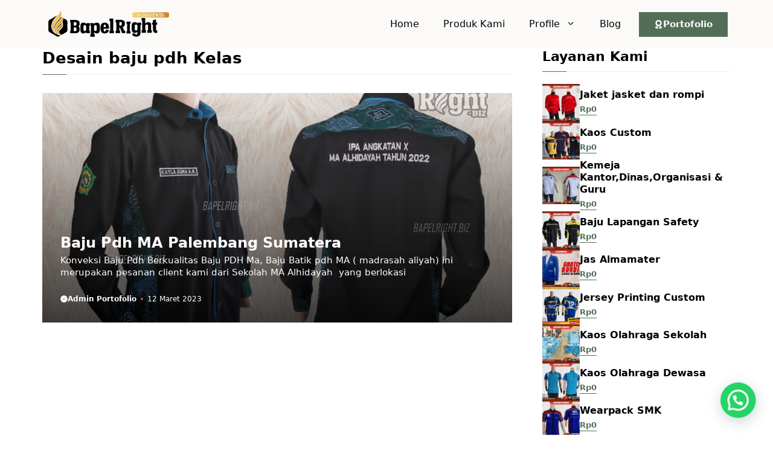

--- FILE ---
content_type: text/html; charset=UTF-8
request_url: https://www.bapelright.biz/tag/desain-baju-pdh-kelas/
body_size: 28509
content:
<!DOCTYPE html>
<html lang="id">
<head>
	<meta charset="UTF-8">
	<meta name='robots' content='index, follow, max-image-preview:large, max-snippet:-1, max-video-preview:-1' />
<meta name="viewport" content="width=device-width, initial-scale=1">
	<!-- This site is optimized with the Yoast SEO plugin v26.8 - https://yoast.com/product/yoast-seo-wordpress/ -->
	<title>Desain baju pdh Kelas Bapelright Konveksi</title>
	<link rel="canonical" href="https://www.bapelright.biz/tag/desain-baju-pdh-kelas/" />
	<meta property="og:locale" content="id_ID" />
	<meta property="og:type" content="article" />
	<meta property="og:title" content="Desain baju pdh Kelas Bapelright Konveksi" />
	<meta property="og:url" content="https://www.bapelright.biz/tag/desain-baju-pdh-kelas/" />
	<meta property="og:site_name" content="Bapelright | Pusat Konveksi Baju | sablon kaos &amp; Bordir" />
	<meta property="og:image" content="https://www.bapelright.biz/wp-content/uploads/2025/03/bapelright-portofolio.jpg" />
	<meta property="og:image:width" content="947" />
	<meta property="og:image:height" content="596" />
	<meta property="og:image:type" content="image/jpeg" />
	<meta name="twitter:card" content="summary_large_image" />
	<script type="application/ld+json" class="yoast-schema-graph">{"@context":"https://schema.org","@graph":[{"@type":"CollectionPage","@id":"https://www.bapelright.biz/tag/desain-baju-pdh-kelas/","url":"https://www.bapelright.biz/tag/desain-baju-pdh-kelas/","name":"Desain baju pdh Kelas Bapelright Konveksi","isPartOf":{"@id":"https://www.bapelright.biz/#website"},"primaryImageOfPage":{"@id":"https://www.bapelright.biz/tag/desain-baju-pdh-kelas/#primaryimage"},"image":{"@id":"https://www.bapelright.biz/tag/desain-baju-pdh-kelas/#primaryimage"},"thumbnailUrl":"https://www.bapelright.biz/wp-content/uploads/2023/03/Baju-Pdh-MA.jpg","breadcrumb":{"@id":"https://www.bapelright.biz/tag/desain-baju-pdh-kelas/#breadcrumb"},"inLanguage":"id"},{"@type":"ImageObject","inLanguage":"id","@id":"https://www.bapelright.biz/tag/desain-baju-pdh-kelas/#primaryimage","url":"https://www.bapelright.biz/wp-content/uploads/2023/03/Baju-Pdh-MA.jpg","contentUrl":"https://www.bapelright.biz/wp-content/uploads/2023/03/Baju-Pdh-MA.jpg","width":1024,"height":768,"caption":"Baju Pdh MA ( madrasah aliyah ) baju kelas IPA"},{"@type":"BreadcrumbList","@id":"https://www.bapelright.biz/tag/desain-baju-pdh-kelas/#breadcrumb","itemListElement":[{"@type":"ListItem","position":1,"name":"Home","item":"https://www.bapelright.biz/"},{"@type":"ListItem","position":2,"name":"Desain baju pdh Kelas"}]},{"@type":"WebSite","@id":"https://www.bapelright.biz/#website","url":"https://www.bapelright.biz/","name":"Bapelright Konveksi","description":"Bapelright Konveksi merupakan pusat konveksi baju/seragam,kaos,jaket,jas almamater,topi, Sablon Kaos dan Bordir Komputer yang berlokasi di pati jawa tengah.","publisher":{"@id":"https://www.bapelright.biz/#organization"},"alternateName":"bapelright","potentialAction":[{"@type":"SearchAction","target":{"@type":"EntryPoint","urlTemplate":"https://www.bapelright.biz/?s={search_term_string}"},"query-input":{"@type":"PropertyValueSpecification","valueRequired":true,"valueName":"search_term_string"}}],"inLanguage":"id"},{"@type":"Organization","@id":"https://www.bapelright.biz/#organization","name":"Bapelright Konveksi","url":"https://www.bapelright.biz/","logo":{"@type":"ImageObject","inLanguage":"id","@id":"https://www.bapelright.biz/#/schema/logo/image/","url":"https://www.bapelright.biz/wp-content/uploads/2017/05/logo-bapel-kecil.png","contentUrl":"https://www.bapelright.biz/wp-content/uploads/2017/05/logo-bapel-kecil.png","width":98,"height":75,"caption":"Bapelright Konveksi"},"image":{"@id":"https://www.bapelright.biz/#/schema/logo/image/"},"sameAs":["http://www.facebook.com/sablon.bordir.satuan"]}]}</script>
	<!-- / Yoast SEO plugin. -->


<link rel='dns-prefetch' href='//static.addtoany.com' />
<link href='https://fonts.gstatic.com' crossorigin rel='preconnect' />
<link href='https://fonts.googleapis.com' crossorigin rel='preconnect' />
<link rel="alternate" type="application/rss+xml" title="Bapelright | Pusat Konveksi Baju | sablon kaos &amp; Bordir &raquo; Feed" href="https://www.bapelright.biz/feed/" />
<link rel="alternate" type="application/rss+xml" title="Bapelright | Pusat Konveksi Baju | sablon kaos &amp; Bordir &raquo; Desain baju pdh Kelas Umpan Tag" href="https://www.bapelright.biz/tag/desain-baju-pdh-kelas/feed/" />
<style id='wp-img-auto-sizes-contain-inline-css'>
img:is([sizes=auto i],[sizes^="auto," i]){contain-intrinsic-size:3000px 1500px}
/*# sourceURL=wp-img-auto-sizes-contain-inline-css */
</style>
<style id='wp-emoji-styles-inline-css'>

	img.wp-smiley, img.emoji {
		display: inline !important;
		border: none !important;
		box-shadow: none !important;
		height: 1em !important;
		width: 1em !important;
		margin: 0 0.07em !important;
		vertical-align: -0.1em !important;
		background: none !important;
		padding: 0 !important;
	}
/*# sourceURL=wp-emoji-styles-inline-css */
</style>
<link rel='stylesheet' id='wp-block-library-css' href='https://www.bapelright.biz/wp-includes/css/dist/block-library/style.min.css?ver=6.9' media='all' />
<style id='classic-theme-styles-inline-css'>
/*! This file is auto-generated */
.wp-block-button__link{color:#fff;background-color:#32373c;border-radius:9999px;box-shadow:none;text-decoration:none;padding:calc(.667em + 2px) calc(1.333em + 2px);font-size:1.125em}.wp-block-file__button{background:#32373c;color:#fff;text-decoration:none}
/*# sourceURL=/wp-includes/css/classic-themes.min.css */
</style>
<style id='joinchat-button-style-inline-css'>
.wp-block-joinchat-button{border:none!important;text-align:center}.wp-block-joinchat-button figure{display:table;margin:0 auto;padding:0}.wp-block-joinchat-button figcaption{font:normal normal 400 .6em/2em var(--wp--preset--font-family--system-font,sans-serif);margin:0;padding:0}.wp-block-joinchat-button .joinchat-button__qr{background-color:#fff;border:6px solid #25d366;border-radius:30px;box-sizing:content-box;display:block;height:200px;margin:auto;overflow:hidden;padding:10px;width:200px}.wp-block-joinchat-button .joinchat-button__qr canvas,.wp-block-joinchat-button .joinchat-button__qr img{display:block;margin:auto}.wp-block-joinchat-button .joinchat-button__link{align-items:center;background-color:#25d366;border:6px solid #25d366;border-radius:30px;display:inline-flex;flex-flow:row nowrap;justify-content:center;line-height:1.25em;margin:0 auto;text-decoration:none}.wp-block-joinchat-button .joinchat-button__link:before{background:transparent var(--joinchat-ico) no-repeat center;background-size:100%;content:"";display:block;height:1.5em;margin:-.75em .75em -.75em 0;width:1.5em}.wp-block-joinchat-button figure+.joinchat-button__link{margin-top:10px}@media (orientation:landscape)and (min-height:481px),(orientation:portrait)and (min-width:481px){.wp-block-joinchat-button.joinchat-button--qr-only figure+.joinchat-button__link{display:none}}@media (max-width:480px),(orientation:landscape)and (max-height:480px){.wp-block-joinchat-button figure{display:none}}

/*# sourceURL=https://www.bapelright.biz/wp-content/plugins/creame-whatsapp-me/gutenberg/build/style-index.css */
</style>
<style id='global-styles-inline-css'>
:root{--wp--preset--aspect-ratio--square: 1;--wp--preset--aspect-ratio--4-3: 4/3;--wp--preset--aspect-ratio--3-4: 3/4;--wp--preset--aspect-ratio--3-2: 3/2;--wp--preset--aspect-ratio--2-3: 2/3;--wp--preset--aspect-ratio--16-9: 16/9;--wp--preset--aspect-ratio--9-16: 9/16;--wp--preset--color--black: #000000;--wp--preset--color--cyan-bluish-gray: #abb8c3;--wp--preset--color--white: #ffffff;--wp--preset--color--pale-pink: #f78da7;--wp--preset--color--vivid-red: #cf2e2e;--wp--preset--color--luminous-vivid-orange: #ff6900;--wp--preset--color--luminous-vivid-amber: #fcb900;--wp--preset--color--light-green-cyan: #7bdcb5;--wp--preset--color--vivid-green-cyan: #00d084;--wp--preset--color--pale-cyan-blue: #8ed1fc;--wp--preset--color--vivid-cyan-blue: #0693e3;--wp--preset--color--vivid-purple: #9b51e0;--wp--preset--color--contrast: var(--contrast);--wp--preset--color--gray: var(--gray);--wp--preset--color--accent: var(--accent);--wp--preset--color--dark-gray: var(--dark-gray);--wp--preset--color--border: var(--border);--wp--preset--color--gradient-1: var(--gradient-1);--wp--preset--color--gradient-2: var(--gradient-2);--wp--preset--color--opt-1: var(--opt-1);--wp--preset--color--wagreen: var(--wagreen);--wp--preset--gradient--vivid-cyan-blue-to-vivid-purple: linear-gradient(135deg,rgb(6,147,227) 0%,rgb(155,81,224) 100%);--wp--preset--gradient--light-green-cyan-to-vivid-green-cyan: linear-gradient(135deg,rgb(122,220,180) 0%,rgb(0,208,130) 100%);--wp--preset--gradient--luminous-vivid-amber-to-luminous-vivid-orange: linear-gradient(135deg,rgb(252,185,0) 0%,rgb(255,105,0) 100%);--wp--preset--gradient--luminous-vivid-orange-to-vivid-red: linear-gradient(135deg,rgb(255,105,0) 0%,rgb(207,46,46) 100%);--wp--preset--gradient--very-light-gray-to-cyan-bluish-gray: linear-gradient(135deg,rgb(238,238,238) 0%,rgb(169,184,195) 100%);--wp--preset--gradient--cool-to-warm-spectrum: linear-gradient(135deg,rgb(74,234,220) 0%,rgb(151,120,209) 20%,rgb(207,42,186) 40%,rgb(238,44,130) 60%,rgb(251,105,98) 80%,rgb(254,248,76) 100%);--wp--preset--gradient--blush-light-purple: linear-gradient(135deg,rgb(255,206,236) 0%,rgb(152,150,240) 100%);--wp--preset--gradient--blush-bordeaux: linear-gradient(135deg,rgb(254,205,165) 0%,rgb(254,45,45) 50%,rgb(107,0,62) 100%);--wp--preset--gradient--luminous-dusk: linear-gradient(135deg,rgb(255,203,112) 0%,rgb(199,81,192) 50%,rgb(65,88,208) 100%);--wp--preset--gradient--pale-ocean: linear-gradient(135deg,rgb(255,245,203) 0%,rgb(182,227,212) 50%,rgb(51,167,181) 100%);--wp--preset--gradient--electric-grass: linear-gradient(135deg,rgb(202,248,128) 0%,rgb(113,206,126) 100%);--wp--preset--gradient--midnight: linear-gradient(135deg,rgb(2,3,129) 0%,rgb(40,116,252) 100%);--wp--preset--font-size--small: 13px;--wp--preset--font-size--medium: 20px;--wp--preset--font-size--large: 36px;--wp--preset--font-size--x-large: 42px;--wp--preset--spacing--20: 0.44rem;--wp--preset--spacing--30: 0.67rem;--wp--preset--spacing--40: 1rem;--wp--preset--spacing--50: 1.5rem;--wp--preset--spacing--60: 2.25rem;--wp--preset--spacing--70: 3.38rem;--wp--preset--spacing--80: 5.06rem;--wp--preset--shadow--natural: 6px 6px 9px rgba(0, 0, 0, 0.2);--wp--preset--shadow--deep: 12px 12px 50px rgba(0, 0, 0, 0.4);--wp--preset--shadow--sharp: 6px 6px 0px rgba(0, 0, 0, 0.2);--wp--preset--shadow--outlined: 6px 6px 0px -3px rgb(255, 255, 255), 6px 6px rgb(0, 0, 0);--wp--preset--shadow--crisp: 6px 6px 0px rgb(0, 0, 0);}:where(.is-layout-flex){gap: 0.5em;}:where(.is-layout-grid){gap: 0.5em;}body .is-layout-flex{display: flex;}.is-layout-flex{flex-wrap: wrap;align-items: center;}.is-layout-flex > :is(*, div){margin: 0;}body .is-layout-grid{display: grid;}.is-layout-grid > :is(*, div){margin: 0;}:where(.wp-block-columns.is-layout-flex){gap: 2em;}:where(.wp-block-columns.is-layout-grid){gap: 2em;}:where(.wp-block-post-template.is-layout-flex){gap: 1.25em;}:where(.wp-block-post-template.is-layout-grid){gap: 1.25em;}.has-black-color{color: var(--wp--preset--color--black) !important;}.has-cyan-bluish-gray-color{color: var(--wp--preset--color--cyan-bluish-gray) !important;}.has-white-color{color: var(--wp--preset--color--white) !important;}.has-pale-pink-color{color: var(--wp--preset--color--pale-pink) !important;}.has-vivid-red-color{color: var(--wp--preset--color--vivid-red) !important;}.has-luminous-vivid-orange-color{color: var(--wp--preset--color--luminous-vivid-orange) !important;}.has-luminous-vivid-amber-color{color: var(--wp--preset--color--luminous-vivid-amber) !important;}.has-light-green-cyan-color{color: var(--wp--preset--color--light-green-cyan) !important;}.has-vivid-green-cyan-color{color: var(--wp--preset--color--vivid-green-cyan) !important;}.has-pale-cyan-blue-color{color: var(--wp--preset--color--pale-cyan-blue) !important;}.has-vivid-cyan-blue-color{color: var(--wp--preset--color--vivid-cyan-blue) !important;}.has-vivid-purple-color{color: var(--wp--preset--color--vivid-purple) !important;}.has-black-background-color{background-color: var(--wp--preset--color--black) !important;}.has-cyan-bluish-gray-background-color{background-color: var(--wp--preset--color--cyan-bluish-gray) !important;}.has-white-background-color{background-color: var(--wp--preset--color--white) !important;}.has-pale-pink-background-color{background-color: var(--wp--preset--color--pale-pink) !important;}.has-vivid-red-background-color{background-color: var(--wp--preset--color--vivid-red) !important;}.has-luminous-vivid-orange-background-color{background-color: var(--wp--preset--color--luminous-vivid-orange) !important;}.has-luminous-vivid-amber-background-color{background-color: var(--wp--preset--color--luminous-vivid-amber) !important;}.has-light-green-cyan-background-color{background-color: var(--wp--preset--color--light-green-cyan) !important;}.has-vivid-green-cyan-background-color{background-color: var(--wp--preset--color--vivid-green-cyan) !important;}.has-pale-cyan-blue-background-color{background-color: var(--wp--preset--color--pale-cyan-blue) !important;}.has-vivid-cyan-blue-background-color{background-color: var(--wp--preset--color--vivid-cyan-blue) !important;}.has-vivid-purple-background-color{background-color: var(--wp--preset--color--vivid-purple) !important;}.has-black-border-color{border-color: var(--wp--preset--color--black) !important;}.has-cyan-bluish-gray-border-color{border-color: var(--wp--preset--color--cyan-bluish-gray) !important;}.has-white-border-color{border-color: var(--wp--preset--color--white) !important;}.has-pale-pink-border-color{border-color: var(--wp--preset--color--pale-pink) !important;}.has-vivid-red-border-color{border-color: var(--wp--preset--color--vivid-red) !important;}.has-luminous-vivid-orange-border-color{border-color: var(--wp--preset--color--luminous-vivid-orange) !important;}.has-luminous-vivid-amber-border-color{border-color: var(--wp--preset--color--luminous-vivid-amber) !important;}.has-light-green-cyan-border-color{border-color: var(--wp--preset--color--light-green-cyan) !important;}.has-vivid-green-cyan-border-color{border-color: var(--wp--preset--color--vivid-green-cyan) !important;}.has-pale-cyan-blue-border-color{border-color: var(--wp--preset--color--pale-cyan-blue) !important;}.has-vivid-cyan-blue-border-color{border-color: var(--wp--preset--color--vivid-cyan-blue) !important;}.has-vivid-purple-border-color{border-color: var(--wp--preset--color--vivid-purple) !important;}.has-vivid-cyan-blue-to-vivid-purple-gradient-background{background: var(--wp--preset--gradient--vivid-cyan-blue-to-vivid-purple) !important;}.has-light-green-cyan-to-vivid-green-cyan-gradient-background{background: var(--wp--preset--gradient--light-green-cyan-to-vivid-green-cyan) !important;}.has-luminous-vivid-amber-to-luminous-vivid-orange-gradient-background{background: var(--wp--preset--gradient--luminous-vivid-amber-to-luminous-vivid-orange) !important;}.has-luminous-vivid-orange-to-vivid-red-gradient-background{background: var(--wp--preset--gradient--luminous-vivid-orange-to-vivid-red) !important;}.has-very-light-gray-to-cyan-bluish-gray-gradient-background{background: var(--wp--preset--gradient--very-light-gray-to-cyan-bluish-gray) !important;}.has-cool-to-warm-spectrum-gradient-background{background: var(--wp--preset--gradient--cool-to-warm-spectrum) !important;}.has-blush-light-purple-gradient-background{background: var(--wp--preset--gradient--blush-light-purple) !important;}.has-blush-bordeaux-gradient-background{background: var(--wp--preset--gradient--blush-bordeaux) !important;}.has-luminous-dusk-gradient-background{background: var(--wp--preset--gradient--luminous-dusk) !important;}.has-pale-ocean-gradient-background{background: var(--wp--preset--gradient--pale-ocean) !important;}.has-electric-grass-gradient-background{background: var(--wp--preset--gradient--electric-grass) !important;}.has-midnight-gradient-background{background: var(--wp--preset--gradient--midnight) !important;}.has-small-font-size{font-size: var(--wp--preset--font-size--small) !important;}.has-medium-font-size{font-size: var(--wp--preset--font-size--medium) !important;}.has-large-font-size{font-size: var(--wp--preset--font-size--large) !important;}.has-x-large-font-size{font-size: var(--wp--preset--font-size--x-large) !important;}
:where(.wp-block-post-template.is-layout-flex){gap: 1.25em;}:where(.wp-block-post-template.is-layout-grid){gap: 1.25em;}
:where(.wp-block-term-template.is-layout-flex){gap: 1.25em;}:where(.wp-block-term-template.is-layout-grid){gap: 1.25em;}
:where(.wp-block-columns.is-layout-flex){gap: 2em;}:where(.wp-block-columns.is-layout-grid){gap: 2em;}
:root :where(.wp-block-pullquote){font-size: 1.5em;line-height: 1.6;}
/*# sourceURL=global-styles-inline-css */
</style>
<link rel='stylesheet' id='woocommerce-layout-css' href='https://www.bapelright.biz/wp-content/plugins/woocommerce/assets/css/woocommerce-layout.css?ver=10.4.3' media='all' />
<link rel='stylesheet' id='woocommerce-smallscreen-css' href='https://www.bapelright.biz/wp-content/plugins/woocommerce/assets/css/woocommerce-smallscreen.css?ver=10.4.3' media='only screen and (max-width: 768px)' />
<link rel='stylesheet' id='woocommerce-general-css' href='https://www.bapelright.biz/wp-content/plugins/woocommerce/assets/css/woocommerce.css?ver=10.4.3' media='all' />
<style id='woocommerce-inline-inline-css'>
.woocommerce form .form-row .required { visibility: visible; }
/*# sourceURL=woocommerce-inline-inline-css */
</style>
<link rel='stylesheet' id='ez-toc-css' href='https://www.bapelright.biz/wp-content/plugins/easy-table-of-contents/assets/css/screen.min.css?ver=2.0.80' media='all' />
<style id='ez-toc-inline-css'>
div#ez-toc-container .ez-toc-title {font-size: 120%;}div#ez-toc-container .ez-toc-title {font-weight: 600;}div#ez-toc-container ul li , div#ez-toc-container ul li a {font-size: 95%;}div#ez-toc-container ul li , div#ez-toc-container ul li a {font-weight: 500;}div#ez-toc-container nav ul ul li {font-size: 90%;}.ez-toc-box-title {font-weight: bold; margin-bottom: 10px; text-align: center; text-transform: uppercase; letter-spacing: 1px; color: #666; padding-bottom: 5px;position:absolute;top:-4%;left:5%;background-color: inherit;transition: top 0.3s ease;}.ez-toc-box-title.toc-closed {top:-25%;}
.ez-toc-container-direction {direction: ltr;}.ez-toc-counter ul{counter-reset: item ;}.ez-toc-counter nav ul li a::before {content: counters(item, '.', decimal) '. ';display: inline-block;counter-increment: item;flex-grow: 0;flex-shrink: 0;margin-right: .2em; float: left; }.ez-toc-widget-direction {direction: ltr;}.ez-toc-widget-container ul{counter-reset: item ;}.ez-toc-widget-container nav ul li a::before {content: counters(item, '.', decimal) '. ';display: inline-block;counter-increment: item;flex-grow: 0;flex-shrink: 0;margin-right: .2em; float: left; }
/*# sourceURL=ez-toc-inline-css */
</style>
<link rel='stylesheet' id='owl-style-css' href='https://www.bapelright.biz/wp-content/themes/gpcatalogue/css/owl.carousel.min.css?ver=6.9' media='all' />
<link rel='stylesheet' id='owl-theme-style-css' href='https://www.bapelright.biz/wp-content/themes/gpcatalogue/css/owl.theme.default.min.css?ver=6.9' media='all' />
<link rel='stylesheet' id='generate-widget-areas-css' href='https://www.bapelright.biz/wp-content/themes/generatepress/assets/css/components/widget-areas.min.css?ver=3.6.1' media='all' />
<link rel='stylesheet' id='generate-style-css' href='https://www.bapelright.biz/wp-content/themes/generatepress/assets/css/main.min.css?ver=3.6.1' media='all' />
<style id='generate-style-inline-css'>
#nav-below {display:none;}
.generate-columns {margin-bottom: 20px;padding-left: 20px;}.generate-columns-container {margin-left: -20px;}.page-header {margin-bottom: 20px;margin-left: 20px}.generate-columns-container > .paging-navigation {margin-left: 20px;}
body{background-color:#ffffff;color:var(--contrast);}a{color:var(--accent);}a:hover, a:focus, a:active{color:var(--contrast);}.grid-container{max-width:1140px;}.wp-block-group__inner-container{max-width:1140px;margin-left:auto;margin-right:auto;}.site-header .header-image{width:220px;}:root{--contrast:#000000;--gray:#fbfaf8;--accent:#526e57;--dark-gray:#e9e5dc;--border:#f1f1f1;--gradient-1:#526e57;--gradient-2:#b1a259;--opt-1:#e8eb5e;--wagreen:#008000;}:root .has-contrast-color{color:var(--contrast);}:root .has-contrast-background-color{background-color:var(--contrast);}:root .has-gray-color{color:var(--gray);}:root .has-gray-background-color{background-color:var(--gray);}:root .has-accent-color{color:var(--accent);}:root .has-accent-background-color{background-color:var(--accent);}:root .has-dark-gray-color{color:var(--dark-gray);}:root .has-dark-gray-background-color{background-color:var(--dark-gray);}:root .has-border-color{color:var(--border);}:root .has-border-background-color{background-color:var(--border);}:root .has-gradient-1-color{color:var(--gradient-1);}:root .has-gradient-1-background-color{background-color:var(--gradient-1);}:root .has-gradient-2-color{color:var(--gradient-2);}:root .has-gradient-2-background-color{background-color:var(--gradient-2);}:root .has-opt-1-color{color:var(--opt-1);}:root .has-opt-1-background-color{background-color:var(--opt-1);}:root .has-wagreen-color{color:var(--wagreen);}:root .has-wagreen-background-color{background-color:var(--wagreen);}body, button, input, select, textarea{font-family:-apple-system, system-ui, BlinkMacSystemFont, "Segoe UI", Helvetica, Arial, sans-serif, "Apple Color Emoji", "Segoe UI Emoji", "Segoe UI Symbol";font-size:16px;}body{line-height:25px;}h1.entry-title{font-family:-apple-system, system-ui, BlinkMacSystemFont, "Segoe UI", Helvetica, Arial, sans-serif, "Apple Color Emoji", "Segoe UI Emoji", "Segoe UI Symbol";font-weight:700;font-size:26px;line-height:34px;}h2{font-family:-apple-system, system-ui, BlinkMacSystemFont, "Segoe UI", Helvetica, Arial, sans-serif, "Apple Color Emoji", "Segoe UI Emoji", "Segoe UI Symbol";font-weight:700;font-size:22px;line-height:30px;}@media (max-width:768px){h2{font-size:20px;line-height:28px;}}h3{font-family:-apple-system, system-ui, BlinkMacSystemFont, "Segoe UI", Helvetica, Arial, sans-serif, "Apple Color Emoji", "Segoe UI Emoji", "Segoe UI Symbol";font-weight:bold;font-size:18px;line-height:26px;}@media (max-width:768px){h3{font-size:16px;line-height:24px;}}h1{font-family:-apple-system, system-ui, BlinkMacSystemFont, "Segoe UI", Helvetica, Arial, sans-serif, "Apple Color Emoji", "Segoe UI Emoji", "Segoe UI Symbol";font-weight:bold;font-size:26px;line-height:34px;}.main-navigation a, .main-navigation .menu-toggle, .main-navigation .menu-bar-items{font-family:-apple-system, system-ui, BlinkMacSystemFont, "Segoe UI", Helvetica, Arial, sans-serif, "Apple Color Emoji", "Segoe UI Emoji", "Segoe UI Symbol";font-weight:500;font-size:16px;}@media (max-width:768px){.main-navigation a, .main-navigation .menu-toggle, .main-navigation .menu-bar-items{font-size:15px;}}.widget-title{font-family:-apple-system, system-ui, BlinkMacSystemFont, "Segoe UI", Helvetica, Arial, sans-serif, "Apple Color Emoji", "Segoe UI Emoji", "Segoe UI Symbol";font-weight:bold;font-size:22px;}.dynamic-entry-content{font-family:-apple-system, system-ui, BlinkMacSystemFont, "Segoe UI", Helvetica, Arial, sans-serif, "Apple Color Emoji", "Segoe UI Emoji", "Segoe UI Symbol";font-size:16px;line-height:26px;}.main-title{font-family:Roboto Condensed, sans-serif;font-weight:700;}.top-bar{background-color:#636363;color:#ffffff;}.site-header{background-color:var(--gray);color:var(--contrast);}.site-header a{color:#ffffff;}.main-title a,.main-title a:hover{color:#ffffff;}.site-description{color:var(--contrast-2);}.main-navigation .main-nav ul li a, .main-navigation .menu-toggle, .main-navigation .menu-bar-items{color:var(--contrast);}.main-navigation .main-nav ul li:not([class*="current-menu-"]):hover > a, .main-navigation .main-nav ul li:not([class*="current-menu-"]):focus > a, .main-navigation .main-nav ul li.sfHover:not([class*="current-menu-"]) > a, .main-navigation .menu-bar-item:hover > a, .main-navigation .menu-bar-item.sfHover > a{color:var(--accent);}button.menu-toggle:hover,button.menu-toggle:focus{color:var(--contrast);}.main-navigation .main-nav ul li[class*="current-menu-"] > a{color:var(--accent);}.navigation-search input[type="search"],.navigation-search input[type="search"]:active, .navigation-search input[type="search"]:focus, .main-navigation .main-nav ul li.search-item.active > a, .main-navigation .menu-bar-items .search-item.active > a{color:var(--accent);}.main-navigation .main-nav ul ul li a{color:var(--contrast);}.main-navigation .main-nav ul ul li:not([class*="current-menu-"]):hover > a,.main-navigation .main-nav ul ul li:not([class*="current-menu-"]):focus > a, .main-navigation .main-nav ul ul li.sfHover:not([class*="current-menu-"]) > a{color:var(--accent);}.main-navigation .main-nav ul ul li[class*="current-menu-"] > a{color:var(--accent);}.separate-containers .inside-article, .separate-containers .comments-area, .separate-containers .page-header, .one-container .container, .separate-containers .paging-navigation, .inside-page-header{background-color:#ffffff;}.entry-title a{color:var(--contrast);}.entry-title a:hover{color:var(--contrast-2);}.entry-meta{color:var(--contrast-2);}.sidebar .widget{background-color:var(--base-3);}.footer-widgets{background-color:var(--base-3);}.site-info{background-color:var(--base-3);}input[type="text"],input[type="email"],input[type="url"],input[type="password"],input[type="search"],input[type="tel"],input[type="number"],textarea,select{color:var(--contrast);background-color:var(--base-2);border-color:var(--base);}input[type="text"]:focus,input[type="email"]:focus,input[type="url"]:focus,input[type="password"]:focus,input[type="search"]:focus,input[type="tel"]:focus,input[type="number"]:focus,textarea:focus,select:focus{color:var(--contrast);background-color:var(--base-2);border-color:var(--contrast-3);}button,html input[type="button"],input[type="reset"],input[type="submit"],a.button,a.wp-block-button__link:not(.has-background){color:#ffffff;background-color:var(--accent);}button:hover,html input[type="button"]:hover,input[type="reset"]:hover,input[type="submit"]:hover,a.button:hover,button:focus,html input[type="button"]:focus,input[type="reset"]:focus,input[type="submit"]:focus,a.button:focus,a.wp-block-button__link:not(.has-background):active,a.wp-block-button__link:not(.has-background):focus,a.wp-block-button__link:not(.has-background):hover{color:#ffffff;background-color:var(--contrast);}a.generate-back-to-top{background-color:rgba( 0,0,0,0.4 );color:#ffffff;}a.generate-back-to-top:hover,a.generate-back-to-top:focus{background-color:rgba( 0,0,0,0.6 );color:#ffffff;}:root{--gp-search-modal-bg-color:var(--base-3);--gp-search-modal-text-color:var(--contrast);--gp-search-modal-overlay-bg-color:rgba(0,0,0,0.2);}@media (max-width: 1024px){.main-navigation .menu-bar-item:hover > a, .main-navigation .menu-bar-item.sfHover > a{background:none;color:var(--contrast);}}.inside-header{padding:15px 0px 15px 0px;}.nav-below-header .main-navigation .inside-navigation.grid-container, .nav-above-header .main-navigation .inside-navigation.grid-container{padding:0px 20px 0px 20px;}.separate-containers .inside-article, .separate-containers .comments-area, .separate-containers .page-header, .separate-containers .paging-navigation, .one-container .site-content, .inside-page-header{padding:25px 0px 25px 0px;}.site-main .wp-block-group__inner-container{padding:25px 0px 25px 0px;}.separate-containers .paging-navigation{padding-top:20px;padding-bottom:20px;}.entry-content .alignwide, body:not(.no-sidebar) .entry-content .alignfull{margin-left:-0px;width:calc(100% + 0px);max-width:calc(100% + 0px);}.one-container.right-sidebar .site-main,.one-container.both-right .site-main{margin-right:0px;}.one-container.left-sidebar .site-main,.one-container.both-left .site-main{margin-left:0px;}.one-container.both-sidebars .site-main{margin:0px;}.one-container.archive .post:not(:last-child):not(.is-loop-template-item), .one-container.blog .post:not(:last-child):not(.is-loop-template-item){padding-bottom:25px;}.main-navigation .main-nav ul li a,.menu-toggle,.main-navigation .menu-bar-item > a{line-height:50px;}.main-navigation ul ul{width:230px;}.navigation-search input[type="search"]{height:50px;}.rtl .menu-item-has-children .dropdown-menu-toggle{padding-left:20px;}.rtl .main-navigation .main-nav ul li.menu-item-has-children > a{padding-right:20px;}.widget-area .widget{padding:0px;}@media (max-width:768px){.separate-containers .inside-article, .separate-containers .comments-area, .separate-containers .page-header, .separate-containers .paging-navigation, .one-container .site-content, .inside-page-header{padding:25px 0px 0px 0px;}.site-main .wp-block-group__inner-container{padding:25px 0px 0px 0px;}.inside-top-bar{padding-right:30px;padding-left:30px;}.inside-header{padding-top:18px;padding-right:10px;padding-bottom:18px;padding-left:20px;}.widget-area .widget{padding-top:0px;padding-right:0px;padding-bottom:0px;padding-left:0px;}.footer-widgets-container{padding-top:30px;padding-right:30px;padding-bottom:30px;padding-left:30px;}.inside-site-info{padding-right:30px;padding-left:30px;}.entry-content .alignwide, body:not(.no-sidebar) .entry-content .alignfull{margin-left:-0px;width:calc(100% + 0px);max-width:calc(100% + 0px);}.one-container .site-main .paging-navigation{margin-bottom:20px;}}/* End cached CSS */.is-right-sidebar{width:30%;}.is-left-sidebar{width:50%;}.site-content .content-area{width:70%;}@media (max-width: 1024px){.main-navigation .menu-toggle,.sidebar-nav-mobile:not(#sticky-placeholder){display:block;}.main-navigation ul,.gen-sidebar-nav,.main-navigation:not(.slideout-navigation):not(.toggled) .main-nav > ul,.has-inline-mobile-toggle #site-navigation .inside-navigation > *:not(.navigation-search):not(.main-nav){display:none;}.nav-align-right .inside-navigation,.nav-align-center .inside-navigation{justify-content:space-between;}.has-inline-mobile-toggle .mobile-menu-control-wrapper{display:flex;flex-wrap:wrap;}.has-inline-mobile-toggle .inside-header{flex-direction:row;text-align:left;flex-wrap:wrap;}.has-inline-mobile-toggle .header-widget,.has-inline-mobile-toggle #site-navigation{flex-basis:100%;}.nav-float-left .has-inline-mobile-toggle #site-navigation{order:10;}}
.elementor-template-full-width .site-content{display:block;}
.dynamic-author-image-rounded{border-radius:100%;}.dynamic-featured-image, .dynamic-author-image{vertical-align:middle;}.one-container.blog .dynamic-content-template:not(:last-child), .one-container.archive .dynamic-content-template:not(:last-child){padding-bottom:0px;}.dynamic-entry-excerpt > p:last-child{margin-bottom:0px;}
.main-navigation.slideout-navigation .main-nav > ul > li > a{line-height:47px;}
/*# sourceURL=generate-style-inline-css */
</style>
<link rel='stylesheet' id='generate-child-css' href='https://www.bapelright.biz/wp-content/themes/gpcatalogue/style.css?ver=1764494202' media='all' />
<link rel='stylesheet' id='generate-google-fonts-css' href='https://fonts.googleapis.com/css?family=Roboto+Condensed%3A300%2C300italic%2Cregular%2Citalic%2C700%2C700italic&#038;display=auto&#038;ver=3.6.1' media='all' />
<link rel='stylesheet' id='addtoany-css' href='https://www.bapelright.biz/wp-content/plugins/add-to-any/addtoany.min.css?ver=1.16' media='all' />
<style id='generateblocks-inline-css'>
.gb-container-2f05acdd{padding-top:50px;padding-bottom:50px;background-color:var(--gray);color:var(--contrast);}.gb-container-29dcfddb{max-width:1140px;align-items:flex-start;justify-content:center;column-gap:30px;padding-bottom:30px;margin-right:auto;margin-left:auto;}.gb-container-d17740e7{padding-right:50px;}.gb-grid-wrapper > .gb-grid-column-d17740e7{width:45%;}.gb-container-69698503{margin-bottom:15px;}.gb-grid-wrapper > .gb-grid-column-e02a3e38{width:30%;}.gb-container-278ac3d2{display:flex;flex-direction:column;}.gb-grid-wrapper > .gb-grid-column-8ea99f23{width:25%;}.gb-container-e89ebf40{padding-top:20px;margin-top:20px;border-top:1px solid var(--border);}.gb-container-c91dfe4b{display:flex;align-items:center;column-gap:20px;border:0px solid #f1f1f1;}.gb-container-c91dfe4b:hover{border-color:#f1f1f1;}.gb-container-fdf1ac7e{width:30%;}.gb-container-253aa467{width:70%;}.gb-container-8988e7fd{display:flex;align-items:center;column-gap:0px;}.gb-container-e334c578{display:flex;align-items:center;justify-content:flex-end;column-gap:15px;}.gb-container-8e936cc2{display:flex;align-items:center;column-gap:0px;margin-right:5px;margin-left:10px;}.gb-container-e199df22{display:flex;align-items:center;justify-content:flex-end;}.gb-container-2594b029{height:380px;display:flex;flex-direction:column;justify-content:flex-end;position:relative;overflow-x:hidden;overflow-y:hidden;padding-right:30px;padding-bottom:30px;padding-left:30px;}.gb-container-2594b029:before{content:"";background-image:url(https://www.bapelright.biz/wp-content/uploads/2023/03/Baju-Pdh-MA.jpg);background-repeat:no-repeat;background-position:center center;background-size:cover;z-index:0;position:absolute;top:0;right:0;bottom:0;left:0;transition:inherit;pointer-events:none;}.gb-container-2594b029:after{content:"";background-image:linear-gradient(180deg, rgba(255, 255, 255, 0.1), rgba(0, 0, 0, 0.73));z-index:0;position:absolute;top:0;right:0;bottom:0;left:0;pointer-events:none;}.gb-container-a6854fbf{z-index:1;position:relative;color:#ffffff;}.gb-container-95a5384c{padding-left:30px;}.gb-container-addb49ed{margin-bottom:45px;}.gb-container-c83ed80b{display:flex;align-items:center;column-gap:15px;}.gb-grid-wrapper > .gb-grid-column-c83ed80b{width:100%;}.gb-container-bada0d90{width:20%;}.gb-container-c4e19b34{width:80%;}.gb-container-241f628a{display:inline;font-size:13px;font-weight:700;padding-bottom:2px;border-bottom:1px solid var(--accent);color:var(--accent);}.gb-container-8b22a891 > .gb-inside-container{padding:0;}.gb-grid-wrapper > .gb-grid-column-8b22a891{width:100%;}.gb-grid-wrapper > .gb-grid-column-8b22a891 > .gb-container{display:flex;flex-direction:column;height:100%;}.gb-container-038ef45f{border-bottom:1px solid #f1f1f1;}.gb-container-038ef45f > .gb-inside-container{padding-bottom:15px;padding-left:55px;}.gb-grid-wrapper > .gb-grid-column-038ef45f{width:100px;flex-grow:1;}.gb-grid-wrapper > .gb-grid-column-038ef45f > .gb-container{display:flex;flex-direction:column;height:100%;}.gb-grid-wrapper-4f149b34{display:flex;flex-wrap:wrap;margin-left:-60px;}.gb-grid-wrapper-4f149b34 > .gb-grid-column{box-sizing:border-box;padding-left:60px;}.gb-grid-wrapper-dd208fdc{display:flex;flex-wrap:wrap;row-gap:12px;}.gb-grid-wrapper-dd208fdc > .gb-grid-column{box-sizing:border-box;}.gb-grid-wrapper-5f74c1c5{display:flex;flex-wrap:wrap;row-gap:15px;}.gb-grid-wrapper-5f74c1c5 > .gb-grid-column{box-sizing:border-box;}.gb-grid-wrapper-9231a0a4{display:flex;flex-wrap:wrap;}.gb-grid-wrapper-9231a0a4 > .gb-grid-column{box-sizing:border-box;}.gb-image-ff5abab4{width:190px;vertical-align:middle;}.gb-image-f74d3066{height:125px;object-fit:cover;vertical-align:middle;}.gb-image-b9477413{vertical-align:middle;}p.gb-headline-a2a792be{font-size:18px;font-weight:400;}h2.gb-headline-da6e0dcf{font-size:18px;margin-bottom:20px;}p.gb-headline-5752e25c{font-size:15px;line-height:1.4em;}h2.gb-headline-e0c528c7{font-size:18px;margin-bottom:20px;}p.gb-headline-6da51804{font-size:14px;text-align:center;color:var(--contrast);}p.gb-headline-6da51804 a{color:#ffffff;}h2.gb-headline-952c28ea{font-size:18px;line-height:1.3em;margin-bottom:5px;}h2.gb-headline-952c28ea a{color:var(--contrast);}h2.gb-headline-952c28ea a:hover{color:var(--contrast-3);}p.gb-headline-c6be4b96{font-size:15px;line-height:1.35em;margin-bottom:15px;}p.gb-headline-4a979c52{display:flex;align-items:center;column-gap:0.5em;font-size:12px;line-height:1em;font-weight:bold;margin-bottom:0px;}p.gb-headline-4a979c52 a{color:var(--contrast);}p.gb-headline-4a979c52 a:hover{color:var(--contrast-3);}p.gb-headline-4a979c52 .gb-icon{line-height:0;color:#0166ff;}p.gb-headline-4a979c52 .gb-icon svg{width:1em;height:1em;fill:currentColor;}p.gb-headline-a98e691c{display:flex;align-items:center;column-gap:0.15em;font-size:12px;line-height:1em;margin-bottom:0px;}p.gb-headline-a98e691c .gb-icon{line-height:0;color:#fc6e51;}p.gb-headline-a98e691c .gb-icon svg{width:1.5em;height:1.5em;fill:currentColor;}h2.gb-headline-dd116363{font-size:24px;line-height:1.2em;margin-bottom:5px;}h2.gb-headline-dd116363 a{color:#ffffff;}h2.gb-headline-dd116363 a:hover{color:#ffffff;}p.gb-headline-8f5f60bf{font-size:15px;line-height:1.35em;margin-bottom:25px;}p.gb-headline-4a97df52{display:flex;align-items:center;column-gap:0.5em;font-size:12px;line-height:1em;font-weight:bold;margin-bottom:0px;}p.gb-headline-4a97df52 a{color:#ffffff;}p.gb-headline-4a97df52 a:hover{color:var(--contrast-3);}p.gb-headline-4a97df52 .gb-icon{line-height:0;color:#ffffff;}p.gb-headline-4a97df52 .gb-icon svg{width:1em;height:1em;fill:currentColor;}p.gb-headline-a98e6df1c{display:flex;align-items:center;column-gap:0.15em;font-size:12px;line-height:1em;margin-bottom:0px;color:#ffffff;}p.gb-headline-a98e6df1c .gb-icon{line-height:0;color:#fc6e51;}p.gb-headline-a98e6df1c .gb-icon svg{width:1.5em;height:1.5em;fill:currentColor;}h2.gb-headline-a372588d{margin-bottom:20px;}h3.gb-headline-3b492ac8{font-size:16px;line-height:1.25em;margin-bottom:0px;}h3.gb-headline-3b492ac8 a{color:var(--contrast);}h3.gb-headline-3b492ac8 a:hover{color:var(--accent);}h2.gb-headline-f679c55e{margin-bottom:20px;}p.gb-headline-5f277979{font-size:16px;font-weight:500;margin-bottom:0px;color:var(--contrast);}p.gb-headline-5f277979 a{color:var(--contrast);}p.gb-headline-5f277979 a:hover{color:var(--accent);}a.gb-button-ccbdc514{display:inline-flex;align-items:center;column-gap:0.5em;font-size:14px;font-weight:700;padding:0;background-color:rgba(2, 101, 214, 0);color:var(--contrast);text-decoration:none;}a.gb-button-ccbdc514:hover, a.gb-button-ccbdc514:active, a.gb-button-ccbdc514:focus{background-color:rgba(33, 33, 33, 0);color:var(--contrast);}a.gb-button-ccbdc514 .gb-icon{line-height:0;}a.gb-button-ccbdc514 .gb-icon svg{width:1em;height:1em;fill:currentColor;}a.gb-button-762a2c3f{display:inline-flex;align-items:center;column-gap:0.5em;font-size:14px;font-weight:700;padding:0;background-color:rgba(2, 101, 214, 0);color:var(--contrast);text-decoration:none;}a.gb-button-762a2c3f:hover, a.gb-button-762a2c3f:active, a.gb-button-762a2c3f:focus{background-color:rgba(33, 33, 33, 0);color:var(--contrast);}a.gb-button-762a2c3f .gb-icon{line-height:0;}a.gb-button-762a2c3f .gb-icon svg{width:1em;height:1em;fill:currentColor;}a.gb-button-f826b57e{display:inline-flex;align-items:center;column-gap:0.5em;font-size:14px;font-weight:700;padding:0;background-color:rgba(2, 101, 214, 0);color:var(--contrast);text-decoration:none;}a.gb-button-f826b57e:hover, a.gb-button-f826b57e:active, a.gb-button-f826b57e:focus{background-color:rgba(33, 33, 33, 0);color:var(--contrast);}a.gb-button-f826b57e .gb-icon{line-height:0;}a.gb-button-f826b57e .gb-icon svg{width:1em;height:1em;fill:currentColor;}a.gb-button-a2dfc66c{display:inline-flex;align-items:center;column-gap:0.5em;font-size:15px;font-weight:700;padding:8px 25px;border:var(--accent);background-color:var(--accent);color:#ffffff;text-decoration:none;}a.gb-button-a2dfc66c:hover, a.gb-button-a2dfc66c:active, a.gb-button-a2dfc66c:focus{border-color:var(--contrast);background-color:#222222;color:#ffffff;}a.gb-button-a2dfc66c .gb-icon{line-height:0;}a.gb-button-a2dfc66c .gb-icon svg{width:1em;height:1em;fill:currentColor;}a.gb-button-73bba7fc{display:inline-flex;align-items:center;justify-content:center;column-gap:0.5em;width:48px;height:48px;padding:0;border-left:1px solid #e0e0e0;color:var(--contrast);text-decoration:none;}a.gb-button-73bba7fc:hover, a.gb-button-73bba7fc:active, a.gb-button-73bba7fc:focus{color:var(--contrast-2);}a.gb-button-73bba7fc .gb-icon{line-height:0;}a.gb-button-73bba7fc .gb-icon svg{width:28px;height:28px;fill:currentColor;}@media (max-width: 1024px) {.gb-container-2f05acdd{padding-right:40px;padding-left:40px;}.gb-container-d17740e7{padding-right:0px;}.gb-grid-wrapper > .gb-grid-column-d17740e7{width:100%;}.gb-grid-wrapper > .gb-grid-column-e02a3e38{width:50%;}.gb-grid-wrapper > .gb-grid-column-8ea99f23{width:50%;}.gb-container-c91dfe4b{flex-direction:row;column-gap:18px;overflow-x:hidden;overflow-y:hidden;border-radius:8px;border:1px;}.gb-container-fdf1ac7e{width:30%;}.gb-grid-wrapper > .gb-grid-column-fdf1ac7e{width:30%;}.gb-container-253aa467{width:70%;}.gb-grid-wrapper > .gb-grid-column-253aa467{width:70%;}.gb-container-e334c578{border-left-width:0px;}.gb-container-2594b029{padding-right:20px;padding-left:20px;}.gb-container-95a5384c{padding-left:0px;margin-top:0px;}.gb-container-addb49ed{padding-right:0px;padding-left:0px;}.gb-grid-wrapper > .gb-grid-column-c83ed80b{width:100%;}.gb-container-f7cf3d5a{padding-right:0px;padding-left:0px;}.gb-grid-wrapper > .gb-grid-column-8b22a891{width:100%;}.gb-grid-wrapper-4f149b34{row-gap:40px;}.gb-image-f74d3066{border-radius:5px;width:100%;}h2.gb-headline-dd116363{font-size:24px;}a.gb-button-73bba7fc{column-gap:0em;}a.gb-button-73bba7fc .gb-icon svg{width:26px;height:26px;}}@media (max-width: 767px) {.gb-container-2f05acdd{padding-right:20px;padding-left:20px;}.gb-grid-wrapper > .gb-grid-column-e02a3e38{width:100%;}.gb-grid-wrapper > .gb-grid-column-8ea99f23{width:100%;}.gb-container-c91dfe4b{column-gap:13px;}.gb-container-fdf1ac7e{width:35%;}.gb-grid-wrapper > .gb-grid-column-fdf1ac7e{width:35%;}.gb-container-253aa467{width:65%;padding-bottom:0px;}.gb-grid-wrapper > .gb-grid-column-253aa467{width:65%;}.gb-container-2594b029{height:230px;padding-right:20px;padding-bottom:30px;padding-left:20px;}.gb-grid-wrapper > .gb-grid-column-8b22a891{width:100%;}.gb-grid-wrapper-4f149b34{row-gap:40px;}.gb-image-f74d3066{height:100px;object-fit:cover;}h2.gb-headline-952c28ea{font-size:15px;line-height:1.3em;}p.gb-headline-4a979c52{font-size:11px;}p.gb-headline-a98e691c{font-size:11px;}h2.gb-headline-dd116363{font-size:22px;line-height:1.2em;margin-bottom:15px;}p.gb-headline-4a97df52{font-size:11px;}p.gb-headline-a98e6df1c{font-size:11px;}a.gb-button-a2dfc66c{justify-content:center;width:100%;}}:root{--gb-container-width:1140px;}.gb-container .wp-block-image img{vertical-align:middle;}.gb-grid-wrapper .wp-block-image{margin-bottom:0;}.gb-highlight{background:none;}.gb-shape{line-height:0;}
/*# sourceURL=generateblocks-inline-css */
</style>
<link rel='stylesheet' id='generate-blog-css' href='https://www.bapelright.biz/wp-content/plugins/gp-premium/blog/functions/css/style.min.css?ver=2.5.5' media='all' />
<link rel='stylesheet' id='generate-offside-css' href='https://www.bapelright.biz/wp-content/plugins/gp-premium/menu-plus/functions/css/offside.min.css?ver=2.5.5' media='all' />
<style id='generate-offside-inline-css'>
:root{--gp-slideout-width:265px;}.slideout-navigation.main-navigation{background-color:var(--gray);}.slideout-navigation.main-navigation .main-nav ul li a{color:var(--contrast);}.slideout-navigation.main-navigation ul ul{background-color:#ffffff;}.slideout-navigation.main-navigation .main-nav ul ul li a{color:var(--contrast);}.slideout-navigation.main-navigation .main-nav ul li:not([class*="current-menu-"]):hover > a, .slideout-navigation.main-navigation .main-nav ul li:not([class*="current-menu-"]):focus > a, .slideout-navigation.main-navigation .main-nav ul li.sfHover:not([class*="current-menu-"]) > a{color:var(--accent);}.slideout-navigation.main-navigation .main-nav ul ul li:not([class*="current-menu-"]):hover > a, .slideout-navigation.main-navigation .main-nav ul ul li:not([class*="current-menu-"]):focus > a, .slideout-navigation.main-navigation .main-nav ul ul li.sfHover:not([class*="current-menu-"]) > a{color:var(--accent);}.slideout-navigation.main-navigation .main-nav ul li[class*="current-menu-"] > a{color:var(--accent);}.slideout-navigation.main-navigation .main-nav ul ul li[class*="current-menu-"] > a{color:var(--accent);}.slideout-navigation, .slideout-navigation a{color:var(--contrast);}.slideout-navigation button.slideout-exit{color:var(--contrast);padding-left:20px;padding-right:20px;}.slide-opened nav.toggled .menu-toggle:before{display:none;}@media (max-width: 1024px){.menu-bar-item.slideout-toggle{display:none;}}
.slideout-navigation.main-navigation .main-nav ul li a{font-family:-apple-system, system-ui, BlinkMacSystemFont, "Segoe UI", Helvetica, Arial, sans-serif, "Apple Color Emoji", "Segoe UI Emoji", "Segoe UI Symbol";font-weight:600;font-size:18px;}@media (max-width:768px){.slideout-navigation.main-navigation .main-nav ul li a{font-size:16px;}}
/*# sourceURL=generate-offside-inline-css */
</style>
<link rel='stylesheet' id='generate-woocommerce-css' href='https://www.bapelright.biz/wp-content/plugins/gp-premium/woocommerce/functions/css/woocommerce.min.css?ver=2.5.5' media='all' />
<style id='generate-woocommerce-inline-css'>
.woocommerce #respond input#submit, .woocommerce a.button, .woocommerce button.button, .woocommerce input.button, .wc-block-components-button{color:#ffffff;background-color:var(--accent);text-decoration:none;}.woocommerce #respond input#submit:hover, .woocommerce a.button:hover, .woocommerce button.button:hover, .woocommerce input.button:hover, .wc-block-components-button:hover{color:#ffffff;background-color:var(--contrast);}.woocommerce #respond input#submit.alt, .woocommerce a.button.alt, .woocommerce button.button.alt, .woocommerce input.button.alt, .woocommerce #respond input#submit.alt.disabled, .woocommerce #respond input#submit.alt.disabled:hover, .woocommerce #respond input#submit.alt:disabled, .woocommerce #respond input#submit.alt:disabled:hover, .woocommerce #respond input#submit.alt:disabled[disabled], .woocommerce #respond input#submit.alt:disabled[disabled]:hover, .woocommerce a.button.alt.disabled, .woocommerce a.button.alt.disabled:hover, .woocommerce a.button.alt:disabled, .woocommerce a.button.alt:disabled:hover, .woocommerce a.button.alt:disabled[disabled], .woocommerce a.button.alt:disabled[disabled]:hover, .woocommerce button.button.alt.disabled, .woocommerce button.button.alt.disabled:hover, .woocommerce button.button.alt:disabled, .woocommerce button.button.alt:disabled:hover, .woocommerce button.button.alt:disabled[disabled], .woocommerce button.button.alt:disabled[disabled]:hover, .woocommerce input.button.alt.disabled, .woocommerce input.button.alt.disabled:hover, .woocommerce input.button.alt:disabled, .woocommerce input.button.alt:disabled:hover, .woocommerce input.button.alt:disabled[disabled], .woocommerce input.button.alt:disabled[disabled]:hover{color:#ffffff;background-color:var(--accent);}.woocommerce #respond input#submit.alt:hover, .woocommerce a.button.alt:hover, .woocommerce button.button.alt:hover, .woocommerce input.button.alt:hover{color:#ffffff;background-color:var(--contrast);}button.wc-block-components-panel__button{font-size:inherit;}.woocommerce .star-rating span:before, .woocommerce p.stars:hover a::before{color:#ffa200;}.woocommerce span.onsale{background-color:#222222;color:#ffffff;}.woocommerce ul.products li.product .price, .woocommerce div.product p.price{color:#222222;}.woocommerce div.product .woocommerce-tabs ul.tabs li a{color:#222222;}.woocommerce div.product .woocommerce-tabs ul.tabs li a:hover, .woocommerce div.product .woocommerce-tabs ul.tabs li.active a{color:#1e73be;}.woocommerce-message{background-color:#0b9444;color:#ffffff;}div.woocommerce-message a.button, div.woocommerce-message a.button:focus, div.woocommerce-message a.button:hover, div.woocommerce-message a, div.woocommerce-message a:focus, div.woocommerce-message a:hover{color:#ffffff;}.woocommerce-info{background-color:#1e73be;color:#ffffff;}div.woocommerce-info a.button, div.woocommerce-info a.button:focus, div.woocommerce-info a.button:hover, div.woocommerce-info a, div.woocommerce-info a:focus, div.woocommerce-info a:hover{color:#ffffff;}.woocommerce-error{background-color:#e8626d;color:#ffffff;}div.woocommerce-error a.button, div.woocommerce-error a.button:focus, div.woocommerce-error a.button:hover, div.woocommerce-error a, div.woocommerce-error a:focus, div.woocommerce-error a:hover{color:#ffffff;}.woocommerce-product-details__short-description{color:var(--contrast);}#wc-mini-cart{color:#ffffff;}#wc-mini-cart a:not(.button), #wc-mini-cart a.remove{color:#ffffff;}#wc-mini-cart .button{color:#ffffff;}#wc-mini-cart .button:hover, #wc-mini-cart .button:focus, #wc-mini-cart .button:active{color:#ffffff;}.woocommerce #content div.product div.images, .woocommerce div.product div.images, .woocommerce-page #content div.product div.images, .woocommerce-page div.product div.images{width:50%;}.add-to-cart-panel{background-color:#ffffff;color:#ffffff;}.add-to-cart-panel a:not(.button){color:#ffffff;}.woocommerce .widget_price_filter .price_slider_wrapper .ui-widget-content{background-color:#dddddd;}.woocommerce .widget_price_filter .ui-slider .ui-slider-range, .woocommerce .widget_price_filter .ui-slider .ui-slider-handle{background-color:#666666;}.woocommerce-MyAccount-navigation li.is-active a:after, a.button.wc-forward:after{display:none;}#payment .payment_methods>.wc_payment_method>label:before{font-family:WooCommerce;content:"\e039";}#payment .payment_methods li.wc_payment_method>input[type=radio]:first-child:checked+label:before{content:"\e03c";}.woocommerce-ordering:after{font-family:WooCommerce;content:"\e00f";}.wc-columns-container .products, .woocommerce .related ul.products, .woocommerce .up-sells ul.products{grid-gap:20px;}@media (max-width: 1024px){.wc-columns-container .products, .woocommerce .related ul.products, .woocommerce .up-sells ul.products{grid-gap:20px;}.woocommerce .wc-columns-container.wc-tablet-columns-2 .products{-ms-grid-columns:(1fr)[2];grid-template-columns:repeat(2, 1fr);}.wc-related-upsell-tablet-columns-2 .related ul.products, .wc-related-upsell-tablet-columns-2 .up-sells ul.products{-ms-grid-columns:(1fr)[2];grid-template-columns:repeat(2, 1fr);}}@media (max-width:768px){.add-to-cart-panel .continue-shopping{background-color:#ffffff;}.wc-columns-container .products, .woocommerce .related ul.products, .woocommerce .up-sells ul.products{grid-gap:25px;}.woocommerce #content div.product div.images,.woocommerce div.product div.images,.woocommerce-page #content div.product div.images,.woocommerce-page div.product div.images{width:100%;}}@media (max-width: 1024px){nav.toggled .main-nav li.wc-menu-item{display:none !important;}.mobile-bar-items.wc-mobile-cart-items{z-index:1;}}
/*# sourceURL=generate-woocommerce-inline-css */
</style>
<link rel='stylesheet' id='generate-woocommerce-mobile-css' href='https://www.bapelright.biz/wp-content/plugins/gp-premium/woocommerce/functions/css/woocommerce-mobile.min.css?ver=2.5.5' media='(max-width:768px)' />
<script id="addtoany-core-js-before">
window.a2a_config=window.a2a_config||{};a2a_config.callbacks=[];a2a_config.overlays=[];a2a_config.templates={};a2a_localize = {
	Share: "Share",
	Save: "Save",
	Subscribe: "Subscribe",
	Email: "Email",
	Bookmark: "Bookmark",
	ShowAll: "Show all",
	ShowLess: "Show less",
	FindServices: "Find service(s)",
	FindAnyServiceToAddTo: "Instantly find any service to add to",
	PoweredBy: "Powered by",
	ShareViaEmail: "Share via email",
	SubscribeViaEmail: "Subscribe via email",
	BookmarkInYourBrowser: "Bookmark in your browser",
	BookmarkInstructions: "Press Ctrl+D or \u2318+D to bookmark this page",
	AddToYourFavorites: "Add to your favorites",
	SendFromWebOrProgram: "Send from any email address or email program",
	EmailProgram: "Email program",
	More: "More&#8230;",
	ThanksForSharing: "Thanks for sharing!",
	ThanksForFollowing: "Thanks for following!"
};


//# sourceURL=addtoany-core-js-before
</script>
<script defer src="https://static.addtoany.com/menu/page.js" id="addtoany-core-js"></script>
<script src="https://www.bapelright.biz/wp-includes/js/jquery/jquery.min.js?ver=3.7.1" id="jquery-core-js"></script>
<script src="https://www.bapelright.biz/wp-includes/js/jquery/jquery-migrate.min.js?ver=3.4.1" id="jquery-migrate-js"></script>
<script defer src="https://www.bapelright.biz/wp-content/plugins/add-to-any/addtoany.min.js?ver=1.1" id="addtoany-jquery-js"></script>
<script src="https://www.bapelright.biz/wp-content/plugins/woocommerce/assets/js/jquery-blockui/jquery.blockUI.min.js?ver=2.7.0-wc.10.4.3" id="wc-jquery-blockui-js" defer data-wp-strategy="defer"></script>
<script id="wc-add-to-cart-js-extra">
var wc_add_to_cart_params = {"ajax_url":"/wp-admin/admin-ajax.php","wc_ajax_url":"/?wc-ajax=%%endpoint%%","i18n_view_cart":"Lihat keranjang","cart_url":"https://www.bapelright.biz","is_cart":"","cart_redirect_after_add":"no"};
//# sourceURL=wc-add-to-cart-js-extra
</script>
<script src="https://www.bapelright.biz/wp-content/plugins/woocommerce/assets/js/frontend/add-to-cart.min.js?ver=10.4.3" id="wc-add-to-cart-js" defer data-wp-strategy="defer"></script>
<script src="https://www.bapelright.biz/wp-content/plugins/woocommerce/assets/js/js-cookie/js.cookie.min.js?ver=2.1.4-wc.10.4.3" id="wc-js-cookie-js" defer data-wp-strategy="defer"></script>
<script id="woocommerce-js-extra">
var woocommerce_params = {"ajax_url":"/wp-admin/admin-ajax.php","wc_ajax_url":"/?wc-ajax=%%endpoint%%","i18n_password_show":"Tampilkan kata sandi","i18n_password_hide":"Sembunyikan kata sandi"};
//# sourceURL=woocommerce-js-extra
</script>
<script src="https://www.bapelright.biz/wp-content/plugins/woocommerce/assets/js/frontend/woocommerce.min.js?ver=10.4.3" id="woocommerce-js" defer data-wp-strategy="defer"></script>
<script src="https://www.bapelright.biz/wp-content/themes/gpcatalogue/js/jquery-3.7.0.min.js?ver=6.9" id="jquerylibs-js"></script>
<script src="https://www.bapelright.biz/wp-content/themes/gpcatalogue/js/owl.carousel.min.js?ver=6.9" id="owljs-js"></script>
<link rel="https://api.w.org/" href="https://www.bapelright.biz/wp-json/" /><link rel="alternate" title="JSON" type="application/json" href="https://www.bapelright.biz/wp-json/wp/v2/tags/1589" /><link rel="EditURI" type="application/rsd+xml" title="RSD" href="https://www.bapelright.biz/xmlrpc.php?rsd" />
<meta name="generator" content="WordPress 6.9" />
<meta name="generator" content="WooCommerce 10.4.3" />
<!-- Google Tag Manager -->
<script>(function(w,d,s,l,i){w[l]=w[l]||[];w[l].push({'gtm.start':
new Date().getTime(),event:'gtm.js'});var f=d.getElementsByTagName(s)[0],
j=d.createElement(s),dl=l!='dataLayer'?'&l='+l:'';j.async=true;j.src=
'https://www.googletagmanager.com/gtm.js?id='+i+dl;f.parentNode.insertBefore(j,f);
})(window,document,'script','dataLayer','GTM-ND4FGXD');</script>
<!-- End Google Tag Manager -->

<!-- Google tag (gtag.js) -->
<script async src="https://www.googletagmanager.com/gtag/js?id=AW-17095332844">
</script>
<script>
  window.dataLayer = window.dataLayer || [];
  function gtag(){dataLayer.push(arguments);}
  gtag('js', new Date());

  gtag('config', 'AW-17095332844');
</script>

        <style>
        .summary.entry-summary .star-rating:before {
            content: "S" !important;
        }
        .summary.entry-summary .star-rating span::before {
            content: "S" !important;
        }
        .summary.entry-summary .star-rating {
            width: 1.2em !important;
        }
        </style>
        	<noscript><style>.woocommerce-product-gallery{ opacity: 1 !important; }</style></noscript>
	<meta name="generator" content="Elementor 3.34.3; features: additional_custom_breakpoints; settings: css_print_method-external, google_font-enabled, font_display-auto">
			<style>
				.e-con.e-parent:nth-of-type(n+4):not(.e-lazyloaded):not(.e-no-lazyload),
				.e-con.e-parent:nth-of-type(n+4):not(.e-lazyloaded):not(.e-no-lazyload) * {
					background-image: none !important;
				}
				@media screen and (max-height: 1024px) {
					.e-con.e-parent:nth-of-type(n+3):not(.e-lazyloaded):not(.e-no-lazyload),
					.e-con.e-parent:nth-of-type(n+3):not(.e-lazyloaded):not(.e-no-lazyload) * {
						background-image: none !important;
					}
				}
				@media screen and (max-height: 640px) {
					.e-con.e-parent:nth-of-type(n+2):not(.e-lazyloaded):not(.e-no-lazyload),
					.e-con.e-parent:nth-of-type(n+2):not(.e-lazyloaded):not(.e-no-lazyload) * {
						background-image: none !important;
					}
				}
			</style>
			<link rel="icon" href="https://www.bapelright.biz/wp-content/uploads/2017/05/logo-bapel-150x123.jpg" sizes="32x32" />
<link rel="icon" href="https://www.bapelright.biz/wp-content/uploads/2017/05/logo-bapel.jpg" sizes="192x192" />
<link rel="apple-touch-icon" href="https://www.bapelright.biz/wp-content/uploads/2017/05/logo-bapel.jpg" />
<meta name="msapplication-TileImage" content="https://www.bapelright.biz/wp-content/uploads/2017/05/logo-bapel.jpg" />
</head>

<body class="archive tag tag-desain-baju-pdh-kelas tag-1589 wp-custom-logo wp-embed-responsive wp-theme-generatepress wp-child-theme-gpcatalogue theme-generatepress post-image-below-header post-image-aligned-center generate-columns-activated infinite-scroll slideout-enabled slideout-both sticky-menu-fade woocommerce-no-js right-sidebar nav-float-right separate-containers header-aligned-left dropdown-hover elementor-default elementor-kit-17724" itemtype="https://schema.org/Blog" itemscope>
	<!-- Google Tag Manager (noscript) -->
<noscript><iframe src="https://www.googletagmanager.com/ns.html?id=GTM-ND4FGXD"
height="0" width="0" style="display:none;visibility:hidden"></iframe></noscript>
<!-- End Google Tag Manager (noscript) -->
<a class="screen-reader-text skip-link" href="#content" title="Langsung ke isi">Langsung ke isi</a>		<header class="site-header has-inline-mobile-toggle" id="masthead" aria-label="Situs"  itemtype="https://schema.org/WPHeader" itemscope>
			<div class="inside-header grid-container">
				<div class="site-logo">
					<a href="https://www.bapelright.biz/" rel="home">
						<img  class="header-image is-logo-image" alt="Bapelright | Pusat Konveksi Baju | sablon kaos &amp; Bordir" src="https://www.bapelright.biz/wp-content/uploads/2025/02/logo-bapelright-terbaru.png" width="350" height="70" />
					</a>
				</div>	<nav class="main-navigation mobile-menu-control-wrapper" id="mobile-menu-control-wrapper" aria-label="Toggle Ponsel">
		<div class="menu-bar-items"><span class="menu-bar-item slideout-toggle hide-on-mobile has-svg-icon"><a href="#" role="button" aria-label="Open Off-Canvas Panel"><span class="gp-icon pro-menu-bars">
				<svg viewBox="0 0 512 512" aria-hidden="true" role="img" version="1.1" xmlns="http://www.w3.org/2000/svg" xmlns:xlink="http://www.w3.org/1999/xlink" width="1em" height="1em">
					<path d="M0 96c0-13.255 10.745-24 24-24h464c13.255 0 24 10.745 24 24s-10.745 24-24 24H24c-13.255 0-24-10.745-24-24zm0 160c0-13.255 10.745-24 24-24h464c13.255 0 24 10.745 24 24s-10.745 24-24 24H24c-13.255 0-24-10.745-24-24zm0 160c0-13.255 10.745-24 24-24h464c13.255 0 24 10.745 24 24s-10.745 24-24 24H24c-13.255 0-24-10.745-24-24z" />
				</svg>
			</span></a></span></div>		<button data-nav="site-navigation" class="menu-toggle" aria-controls="generate-slideout-menu" aria-expanded="false">
			<span class="gp-icon icon-menu-bars"><svg viewBox="0 0 512 512" aria-hidden="true" xmlns="http://www.w3.org/2000/svg" width="1em" height="1em"><path d="M0 96c0-13.255 10.745-24 24-24h464c13.255 0 24 10.745 24 24s-10.745 24-24 24H24c-13.255 0-24-10.745-24-24zm0 160c0-13.255 10.745-24 24-24h464c13.255 0 24 10.745 24 24s-10.745 24-24 24H24c-13.255 0-24-10.745-24-24zm0 160c0-13.255 10.745-24 24-24h464c13.255 0 24 10.745 24 24s-10.745 24-24 24H24c-13.255 0-24-10.745-24-24z" /></svg><svg viewBox="0 0 512 512" aria-hidden="true" xmlns="http://www.w3.org/2000/svg" width="1em" height="1em"><path d="M71.029 71.029c9.373-9.372 24.569-9.372 33.942 0L256 222.059l151.029-151.03c9.373-9.372 24.569-9.372 33.942 0 9.372 9.373 9.372 24.569 0 33.942L289.941 256l151.03 151.029c9.372 9.373 9.372 24.569 0 33.942-9.373 9.372-24.569 9.372-33.942 0L256 289.941l-151.029 151.03c-9.373 9.372-24.569 9.372-33.942 0-9.372-9.373-9.372-24.569 0-33.942L222.059 256 71.029 104.971c-9.372-9.373-9.372-24.569 0-33.942z" /></svg></span><span class="screen-reader-text">Menu</span>		</button>
	</nav>
			<nav class="main-navigation nav-align-center has-menu-bar-items sub-menu-right" id="site-navigation" aria-label="Utama"  itemtype="https://schema.org/SiteNavigationElement" itemscope>
			<div class="inside-navigation grid-container">
								<button class="menu-toggle" aria-controls="generate-slideout-menu" aria-expanded="false">
					<span class="gp-icon icon-menu-bars"><svg viewBox="0 0 512 512" aria-hidden="true" xmlns="http://www.w3.org/2000/svg" width="1em" height="1em"><path d="M0 96c0-13.255 10.745-24 24-24h464c13.255 0 24 10.745 24 24s-10.745 24-24 24H24c-13.255 0-24-10.745-24-24zm0 160c0-13.255 10.745-24 24-24h464c13.255 0 24 10.745 24 24s-10.745 24-24 24H24c-13.255 0-24-10.745-24-24zm0 160c0-13.255 10.745-24 24-24h464c13.255 0 24 10.745 24 24s-10.745 24-24 24H24c-13.255 0-24-10.745-24-24z" /></svg><svg viewBox="0 0 512 512" aria-hidden="true" xmlns="http://www.w3.org/2000/svg" width="1em" height="1em"><path d="M71.029 71.029c9.373-9.372 24.569-9.372 33.942 0L256 222.059l151.029-151.03c9.373-9.372 24.569-9.372 33.942 0 9.372 9.373 9.372 24.569 0 33.942L289.941 256l151.03 151.029c9.372 9.373 9.372 24.569 0 33.942-9.373 9.372-24.569 9.372-33.942 0L256 289.941l-151.029 151.03c-9.373 9.372-24.569 9.372-33.942 0-9.372-9.373-9.372-24.569 0-33.942L222.059 256 71.029 104.971c-9.372-9.373-9.372-24.569 0-33.942z" /></svg></span><span class="screen-reader-text">Menu</span>				</button>
				<div id="primary-menu" class="main-nav"><ul id="menu-main-menu" class=" menu sf-menu"><li id="menu-item-7490" class="menu-item menu-item-type-post_type menu-item-object-page menu-item-home menu-item-7490"><a href="https://www.bapelright.biz/">Home</a></li>
<li id="menu-item-7492" class="menu-item menu-item-type-post_type menu-item-object-page menu-item-7492"><a href="https://www.bapelright.biz/produk-kami/">Produk Kami</a></li>
<li id="menu-item-7468" class="menu-item menu-item-type-custom menu-item-object-custom menu-item-has-children menu-item-7468"><a href="#">Profile<span role="presentation" class="dropdown-menu-toggle"><span class="gp-icon icon-arrow"><svg viewBox="0 0 330 512" aria-hidden="true" xmlns="http://www.w3.org/2000/svg" width="1em" height="1em"><path d="M305.913 197.085c0 2.266-1.133 4.815-2.833 6.514L171.087 335.593c-1.7 1.7-4.249 2.832-6.515 2.832s-4.815-1.133-6.515-2.832L26.064 203.599c-1.7-1.7-2.832-4.248-2.832-6.514s1.132-4.816 2.832-6.515l14.162-14.163c1.7-1.699 3.966-2.832 6.515-2.832 2.266 0 4.815 1.133 6.515 2.832l111.316 111.317 111.316-111.317c1.7-1.699 4.249-2.832 6.515-2.832s4.815 1.133 6.515 2.832l14.162 14.163c1.7 1.7 2.833 4.249 2.833 6.515z" /></svg></span></span></a>
<ul class="sub-menu">
	<li id="menu-item-7488" class="menu-item menu-item-type-post_type menu-item-object-page menu-item-7488"><a href="https://www.bapelright.biz/tentang-kami/">Tentang Kami</a></li>
	<li id="menu-item-7486" class="menu-item menu-item-type-post_type menu-item-object-page menu-item-7486"><a href="https://www.bapelright.biz/cara-pesan/">Cara Pesan</a></li>
	<li id="menu-item-7487" class="menu-item menu-item-type-post_type menu-item-object-page menu-item-7487"><a href="https://www.bapelright.biz/hubungi-kami-2/">Hubungi Kami</a></li>
</ul>
</li>
<li id="menu-item-7485" class="menu-item menu-item-type-post_type menu-item-object-page current_page_parent menu-item-7485"><a href="https://www.bapelright.biz/blog/">Blog</a></li>
</ul></div><div class="menu-bar-items"><span class="menu-bar-item slideout-toggle hide-on-mobile has-svg-icon"><a href="#" role="button" aria-label="Open Off-Canvas Panel"><span class="gp-icon pro-menu-bars">
				<svg viewBox="0 0 512 512" aria-hidden="true" role="img" version="1.1" xmlns="http://www.w3.org/2000/svg" xmlns:xlink="http://www.w3.org/1999/xlink" width="1em" height="1em">
					<path d="M0 96c0-13.255 10.745-24 24-24h464c13.255 0 24 10.745 24 24s-10.745 24-24 24H24c-13.255 0-24-10.745-24-24zm0 160c0-13.255 10.745-24 24-24h464c13.255 0 24 10.745 24 24s-10.745 24-24 24H24c-13.255 0-24-10.745-24-24zm0 160c0-13.255 10.745-24 24-24h464c13.255 0 24 10.745 24 24s-10.745 24-24 24H24c-13.255 0-24-10.745-24-24z" />
				</svg>
			</span></a></span></div><div class="gb-container gb-container-e334c578 header_widget">
<div class="gb-container gb-container-8e936cc2">
<div class="gb-container gb-container-40f95097 hide-on-desktop">

<ul class="wp-block-social-links is-layout-flex wp-block-social-links-is-layout-flex"><li class="wp-social-link wp-social-link-whatsapp  wp-block-social-link"><a href="#" class="wp-block-social-link-anchor"><svg width="24" height="24" viewBox="0 0 24 24" version="1.1" xmlns="http://www.w3.org/2000/svg" aria-hidden="true" focusable="false"><path d="M 12.011719 2 C 6.5057187 2 2.0234844 6.478375 2.0214844 11.984375 C 2.0204844 13.744375 2.4814687 15.462563 3.3554688 16.976562 L 2 22 L 7.2324219 20.763672 C 8.6914219 21.559672 10.333859 21.977516 12.005859 21.978516 L 12.009766 21.978516 C 17.514766 21.978516 21.995047 17.499141 21.998047 11.994141 C 22.000047 9.3251406 20.962172 6.8157344 19.076172 4.9277344 C 17.190172 3.0407344 14.683719 2.001 12.011719 2 z M 12.009766 4 C 14.145766 4.001 16.153109 4.8337969 17.662109 6.3417969 C 19.171109 7.8517969 20.000047 9.8581875 19.998047 11.992188 C 19.996047 16.396187 16.413812 19.978516 12.007812 19.978516 C 10.674812 19.977516 9.3544062 19.642812 8.1914062 19.007812 L 7.5175781 18.640625 L 6.7734375 18.816406 L 4.8046875 19.28125 L 5.2851562 17.496094 L 5.5019531 16.695312 L 5.0878906 15.976562 C 4.3898906 14.768562 4.0204844 13.387375 4.0214844 11.984375 C 4.0234844 7.582375 7.6067656 4 12.009766 4 z M 8.4765625 7.375 C 8.3095625 7.375 8.0395469 7.4375 7.8105469 7.6875 C 7.5815469 7.9365 6.9355469 8.5395781 6.9355469 9.7675781 C 6.9355469 10.995578 7.8300781 12.182609 7.9550781 12.349609 C 8.0790781 12.515609 9.68175 15.115234 12.21875 16.115234 C 14.32675 16.946234 14.754891 16.782234 15.212891 16.740234 C 15.670891 16.699234 16.690438 16.137687 16.898438 15.554688 C 17.106437 14.971687 17.106922 14.470187 17.044922 14.367188 C 16.982922 14.263188 16.816406 14.201172 16.566406 14.076172 C 16.317406 13.951172 15.090328 13.348625 14.861328 13.265625 C 14.632328 13.182625 14.464828 13.140625 14.298828 13.390625 C 14.132828 13.640625 13.655766 14.201187 13.509766 14.367188 C 13.363766 14.534188 13.21875 14.556641 12.96875 14.431641 C 12.71875 14.305641 11.914938 14.041406 10.960938 13.191406 C 10.218937 12.530406 9.7182656 11.714844 9.5722656 11.464844 C 9.4272656 11.215844 9.5585938 11.079078 9.6835938 10.955078 C 9.7955938 10.843078 9.9316406 10.663578 10.056641 10.517578 C 10.180641 10.371578 10.223641 10.267562 10.306641 10.101562 C 10.389641 9.9355625 10.347156 9.7890625 10.285156 9.6640625 C 10.223156 9.5390625 9.737625 8.3065 9.515625 7.8125 C 9.328625 7.3975 9.131125 7.3878594 8.953125 7.3808594 C 8.808125 7.3748594 8.6425625 7.375 8.4765625 7.375 z"></path></svg><span class="wp-block-social-link-label screen-reader-text">WhatsApp</span></a></li></ul>

</div>


<a class="gb-button gb-button-a2dfc66c hide-on-mobile hide-on-tablet" href="https://www.bapelright.biz/author/admin-portofolio/" aria-label="cta button"><span class="gb-icon"><svg aria-hidden="true" role="img" height="1em" width="1em" viewBox="0 0 384 512" xmlns="http://www.w3.org/2000/svg"><path fill="currentColor" d="M97.12 362.63c-8.69-8.69-4.16-6.24-25.12-11.85-9.51-2.55-17.87-7.45-25.43-13.32L1.2 448.7c-4.39 10.77 3.81 22.47 15.43 22.03l52.69-2.01L105.56 507c8 8.44 22.04 5.81 26.43-4.96l52.05-127.62c-10.84 6.04-22.87 9.58-35.31 9.58-19.5 0-37.82-7.59-51.61-21.37zM382.8 448.7l-45.37-111.24c-7.56 5.88-15.92 10.77-25.43 13.32-21.07 5.64-16.45 3.18-25.12 11.85-13.79 13.78-32.12 21.37-51.62 21.37-12.44 0-24.47-3.55-35.31-9.58L252 502.04c4.39 10.77 18.44 13.4 26.43 4.96l36.25-38.28 52.69 2.01c11.62.44 19.82-11.27 15.43-22.03zM263 340c15.28-15.55 17.03-14.21 38.79-20.14 13.89-3.79 24.75-14.84 28.47-28.98 7.48-28.4 5.54-24.97 25.95-45.75 10.17-10.35 14.14-25.44 10.42-39.58-7.47-28.38-7.48-24.42 0-52.83 3.72-14.14-.25-29.23-10.42-39.58-20.41-20.78-18.47-17.36-25.95-45.75-3.72-14.14-14.58-25.19-28.47-28.98-27.88-7.61-24.52-5.62-44.95-26.41-10.17-10.35-25-14.4-38.89-10.61-27.87 7.6-23.98 7.61-51.9 0-13.89-3.79-28.72.25-38.89 10.61-20.41 20.78-17.05 18.8-44.94 26.41-13.89 3.79-24.75 14.84-28.47 28.98-7.47 28.39-5.54 24.97-25.95 45.75-10.17 10.35-14.15 25.44-10.42 39.58 7.47 28.36 7.48 24.4 0 52.82-3.72 14.14.25 29.23 10.42 39.59 20.41 20.78 18.47 17.35 25.95 45.75 3.72 14.14 14.58 25.19 28.47 28.98C104.6 325.96 106.27 325 121 340c13.23 13.47 33.84 15.88 49.74 5.82a39.676 39.676 0 0 1 42.53 0c15.89 10.06 36.5 7.65 49.73-5.82zM97.66 175.96c0-53.03 42.24-96.02 94.34-96.02s94.34 42.99 94.34 96.02-42.24 96.02-94.34 96.02-94.34-42.99-94.34-96.02z"></path></svg></span><span class="gb-button-text">Portofolio</span></a>

</div>

<div class="gb-container gb-container-e199df22 hide-on-desktop">

<a class="gb-button gb-button-73bba7fc slideout-toggle custom-slideout-toggle" href="#" aria-label="toggle"><span class="gb-icon"><svg viewBox="0 0 16 16" class="bi bi-list" fill="currentColor" height="16" width="16" xmlns="http://www.w3.org/2000/svg">   <path d="M2.5 12a.5.5 0 0 1 .5-.5h10a.5.5 0 0 1 0 1H3a.5.5 0 0 1-.5-.5m0-4a.5.5 0 0 1 .5-.5h10a.5.5 0 0 1 0 1H3a.5.5 0 0 1-.5-.5m0-4a.5.5 0 0 1 .5-.5h10a.5.5 0 0 1 0 1H3a.5.5 0 0 1-.5-.5" fill-rule="evenodd"></path> </svg></span></a>

</div>
</div>


<p></p>
			</div>
		</nav>
					</div>
		</header>
		
	<div class="site grid-container container hfeed" id="page">
				<div class="site-content" id="content">
			
	<div class="content-area" id="primary">
		<main class="site-main" id="main">
			<div class="generate-columns-container ">		<header class="page-header" aria-label="Halaman">
			
			<h1 class="page-title">
				Desain baju pdh Kelas			</h1>

					</header>
		<article id="post-22205" class="dynamic-content-template post-22205 post type-post status-publish format-standard has-post-thumbnail hentry category-konveksi-sumatera category-seragam tag-baju-pdh tag-desain-baju-pdh-kelas tag-desain-baju-pdh-osis-ma infinite-scroll-item generate-columns tablet-grid-50 mobile-grid-100 grid-parent grid-50"><div class="gb-container gb-container-2594b029">
<div class="gb-container gb-container-a6854fbf">
<h2 class="gb-headline gb-headline-dd116363 gb-headline-text"><a href="https://www.bapelright.biz/baju-pdh-ma-palembang-sumatera/">Baju Pdh MA Palembang Sumatera</a></h2>

<p class="gb-headline gb-headline-8f5f60bf hide-on-mobile gb-headline-text">Konveksi Baju Pdh Berkualitas Baju PDH Ma, Baju Batik pdh MA ( madrasah aliyah) ini merupakan pesanan client kami dari Sekolah MA Alhidayah  yang berlokasi</p>

<div class="gb-container gb-container-8988e7fd">
<p class="gb-headline gb-headline-4a97df52 gb-headline-4a97dfc52"><span class="gb-icon"><svg viewbox="0 0 16 16" class="bi bi-patch-check-fill" fill="currentColor" height="16" width="16" xmlns="http://www.w3.org/2000/svg">   <path d="M10.067.87a2.89 2.89 0 0 0-4.134 0l-.622.638-.89-.011a2.89 2.89 0 0 0-2.924 2.924l.01.89-.636.622a2.89 2.89 0 0 0 0 4.134l.637.622-.011.89a2.89 2.89 0 0 0 2.924 2.924l.89-.01.622.636a2.89 2.89 0 0 0 4.134 0l.622-.637.89.011a2.89 2.89 0 0 0 2.924-2.924l-.01-.89.636-.622a2.89 2.89 0 0 0 0-4.134l-.637-.622.011-.89a2.89 2.89 0 0 0-2.924-2.924l-.89.01zm.287 5.984-3 3a.5.5 0 0 1-.708 0l-1.5-1.5a.5.5 0 1 1 .708-.708L7 8.793l2.646-2.647a.5.5 0 0 1 .708.708"></path> </svg></span><span class="gb-headline-text"><a href="https://www.bapelright.biz/author/admin-portofolio/">Admin Portofolio</a></span></p>

<p class="gb-headline gb-headline-a98e6df1c gb-headline-a98edf1c"><span class="gb-icon"><svg viewbox="0 0 16 16" class="bi bi-dot" fill="currentColor" height="16" width="16" xmlns="http://www.w3.org/2000/svg">   <path d="M8 9.5a1.5 1.5 0 1 0 0-3 1.5 1.5 0 0 0 0 3"></path> </svg></span><span class="gb-headline-text"><time class="entry-date published" datetime="2023-03-12T10:15:45+07:00">12 Maret 2023</time></span></p>
</div>
</div>
</div></article></div><!-- .generate-columns-contaier -->		</main>
	</div>

	<div class="widget-area sidebar is-right-sidebar" id="right-sidebar">
	<div class="inside-right-sidebar">
		<div class="gb-container gb-container-95a5384c">
<div class="gb-container gb-container-addb49ed">

<h2 class="gb-headline gb-headline-a372588d gb-headline-text widget-title">Layanan Kami</h2>



<div class="gb-grid-wrapper gb-grid-wrapper-dd208fdc gb-query-loop-wrapper">
<div class="gb-grid-column gb-grid-column-c83ed80b gb-query-loop-item post-1760497437141 product type-product status-publish has-post-thumbnail product_brand-bapelright product_cat-jaket sales-flash-overlay woocommerce-text-align-left woocommerce-image-align-left first instock shipping-taxable product-type-simple"><div class="gb-container gb-container-c83ed80b">
<div class="gb-container gb-container-bada0d90">
<figure class="gb-block-image gb-block-image-b9477413"><a href="https://www.bapelright.biz/wp-content/uploads/2025/10/jaket-printing.jpg"><img width="150" height="150" src="https://www.bapelright.biz/wp-content/uploads/2025/10/jaket-printing-150x150.jpg" class="gb-image-b9477413" alt="jaket-printing" decoding="async" srcset="https://www.bapelright.biz/wp-content/uploads/2025/10/jaket-printing-150x150.jpg 150w, https://www.bapelright.biz/wp-content/uploads/2025/10/jaket-printing-300x300.jpg 300w, https://www.bapelright.biz/wp-content/uploads/2025/10/jaket-printing-100x100.jpg 100w" sizes="(max-width: 150px) 100vw, 150px" /></a></figure>
</div>

<div class="gb-container gb-container-c4e19b34">
<h3 class="gb-headline gb-headline-3b492ac8 gb-headline-text"><a href="https://www.bapelright.biz/product/jaket-jasket-dan-rompi/">Jaket jasket dan rompi</a></h3>

<div class="gb-container gb-container-241f628a">
<span class="woocommerce-Price-amount amount"><bdi><span class="woocommerce-Price-currencySymbol">Rp</span>0</bdi></span>

</div>
</div>
</div></div>

<div class="gb-grid-column gb-grid-column-c83ed80b gb-query-loop-item post-1749344311618 product type-product status-publish has-post-thumbnail product_brand-bapelright product_cat-kaos sales-flash-overlay woocommerce-text-align-left woocommerce-image-align-left last instock shipping-taxable product-type-simple"><div class="gb-container gb-container-c83ed80b">
<div class="gb-container gb-container-bada0d90">
<figure class="gb-block-image gb-block-image-b9477413"><a href="https://www.bapelright.biz/wp-content/uploads/2025/06/Kaos-Custom.jpg"><img width="150" height="150" src="https://www.bapelright.biz/wp-content/uploads/2025/06/Kaos-Custom-150x150.jpg" class="gb-image-b9477413" alt="Kaos Custom" decoding="async" srcset="https://www.bapelright.biz/wp-content/uploads/2025/06/Kaos-Custom-150x150.jpg 150w, https://www.bapelright.biz/wp-content/uploads/2025/06/Kaos-Custom-300x300.jpg 300w, https://www.bapelright.biz/wp-content/uploads/2025/06/Kaos-Custom-100x100.jpg 100w" sizes="(max-width: 150px) 100vw, 150px" /></a></figure>
</div>

<div class="gb-container gb-container-c4e19b34">
<h3 class="gb-headline gb-headline-3b492ac8 gb-headline-text"><a href="https://www.bapelright.biz/product/kaos-custom/">Kaos Custom</a></h3>

<div class="gb-container gb-container-241f628a">
<span class="woocommerce-Price-amount amount"><bdi><span class="woocommerce-Price-currencySymbol">Rp</span>0</bdi></span>

</div>
</div>
</div></div>

<div class="gb-grid-column gb-grid-column-c83ed80b gb-query-loop-item post-1747741679300 product type-product status-publish has-post-thumbnail product_cat-kemeja sales-flash-overlay woocommerce-text-align-left woocommerce-image-align-left first instock shipping-taxable product-type-simple"><div class="gb-container gb-container-c83ed80b">
<div class="gb-container gb-container-bada0d90">
<figure class="gb-block-image gb-block-image-b9477413"><a href="https://www.bapelright.biz/wp-content/uploads/2024/07/Seragam-BLK-komunitas-Kombinasi-warna-kain.jpg"><img loading="lazy" width="150" height="150" src="https://www.bapelright.biz/wp-content/uploads/2024/07/Seragam-BLK-komunitas-Kombinasi-warna-kain-150x150.jpg" class="gb-image-b9477413" alt="Seragam BLK komunitas Kombinasi warna kain" decoding="async" srcset="https://www.bapelright.biz/wp-content/uploads/2024/07/Seragam-BLK-komunitas-Kombinasi-warna-kain-150x150.jpg 150w, https://www.bapelright.biz/wp-content/uploads/2024/07/Seragam-BLK-komunitas-Kombinasi-warna-kain-300x300.jpg 300w" sizes="(max-width: 150px) 100vw, 150px" /></a></figure>
</div>

<div class="gb-container gb-container-c4e19b34">
<h3 class="gb-headline gb-headline-3b492ac8 gb-headline-text"><a href="https://www.bapelright.biz/product/kemeja-kantordinasorganisasi-guru/">Kemeja Kantor,Dinas,Organisasi &#038; Guru</a></h3>

<div class="gb-container gb-container-241f628a">
<span class="woocommerce-Price-amount amount"><bdi><span class="woocommerce-Price-currencySymbol">Rp</span>0</bdi></span>

</div>
</div>
</div></div>

<div class="gb-grid-column gb-grid-column-c83ed80b gb-query-loop-item post-26343 product type-product status-publish has-post-thumbnail product_cat-baju-lapangan sales-flash-overlay woocommerce-text-align-left woocommerce-image-align-left last instock shipping-taxable product-type-simple"><div class="gb-container gb-container-c83ed80b">
<div class="gb-container gb-container-bada0d90">
<figure class="gb-block-image gb-block-image-b9477413"><a href="https://www.bapelright.biz/wp-content/uploads/2024/08/Baju-lapangan-kontraktor.jpg"><img loading="lazy" width="150" height="150" src="https://www.bapelright.biz/wp-content/uploads/2024/08/Baju-lapangan-kontraktor-150x150.jpg" class="gb-image-b9477413" alt="Baju lapangan kontraktor" decoding="async" srcset="https://www.bapelright.biz/wp-content/uploads/2024/08/Baju-lapangan-kontraktor-150x150.jpg 150w, https://www.bapelright.biz/wp-content/uploads/2024/08/Baju-lapangan-kontraktor-300x300.jpg 300w" sizes="(max-width: 150px) 100vw, 150px" /></a></figure>
</div>

<div class="gb-container gb-container-c4e19b34">
<h3 class="gb-headline gb-headline-3b492ac8 gb-headline-text"><a href="https://www.bapelright.biz/product/baju-lapangan-safety/">Baju Lapangan Safety</a></h3>

<div class="gb-container gb-container-241f628a">
<span class="woocommerce-Price-amount amount"><bdi><span class="woocommerce-Price-currencySymbol">Rp</span>0</bdi></span>

</div>
</div>
</div></div>

<div class="gb-grid-column gb-grid-column-c83ed80b gb-query-loop-item post-26312 product type-product status-publish has-post-thumbnail product_cat-jas-almamater sales-flash-overlay woocommerce-text-align-left woocommerce-image-align-left first instock shipping-taxable product-type-simple"><div class="gb-container gb-container-c83ed80b">
<div class="gb-container gb-container-bada0d90">
<figure class="gb-block-image gb-block-image-b9477413"><a href="https://www.bapelright.biz/wp-content/uploads/2022/11/Jas-Almamater-PMII.jpg"><img loading="lazy" width="150" height="150" src="https://www.bapelright.biz/wp-content/uploads/2022/11/Jas-Almamater-PMII-150x150.jpg" class="gb-image-b9477413" alt="Jas Almamater PMII ( Pergerakan Mahasiswa Islam Indonesia )" decoding="async" srcset="https://www.bapelright.biz/wp-content/uploads/2022/11/Jas-Almamater-PMII-150x150.jpg 150w, https://www.bapelright.biz/wp-content/uploads/2022/11/Jas-Almamater-PMII-570x570.jpg 570w, https://www.bapelright.biz/wp-content/uploads/2022/11/Jas-Almamater-PMII-500x500.jpg 500w, https://www.bapelright.biz/wp-content/uploads/2022/11/Jas-Almamater-PMII-300x300.jpg 300w" sizes="(max-width: 150px) 100vw, 150px" /></a></figure>
</div>

<div class="gb-container gb-container-c4e19b34">
<h3 class="gb-headline gb-headline-3b492ac8 gb-headline-text"><a href="https://www.bapelright.biz/product/jas-almamater/">Jas Almamater</a></h3>

<div class="gb-container gb-container-241f628a">
<span class="woocommerce-Price-amount amount"><bdi><span class="woocommerce-Price-currencySymbol">Rp</span>0</bdi></span>

</div>
</div>
</div></div>

<div class="gb-grid-column gb-grid-column-c83ed80b gb-query-loop-item post-26281 product type-product status-publish has-post-thumbnail product_cat-jersey sales-flash-overlay woocommerce-text-align-left woocommerce-image-align-left last instock shipping-taxable product-type-simple"><div class="gb-container gb-container-c83ed80b">
<div class="gb-container gb-container-bada0d90">
<figure class="gb-block-image gb-block-image-b9477413"><a href="https://www.bapelright.biz/wp-content/uploads/2025/05/jersey-sekolah-kristen-kalam-kudus-timika.jpg"><img loading="lazy" width="150" height="150" src="https://www.bapelright.biz/wp-content/uploads/2025/05/jersey-sekolah-kristen-kalam-kudus-timika-150x150.jpg" class="gb-image-b9477413" alt="jersey-sekolah-kristen-kalam-kudus-timika" decoding="async" srcset="https://www.bapelright.biz/wp-content/uploads/2025/05/jersey-sekolah-kristen-kalam-kudus-timika-150x150.jpg 150w, https://www.bapelright.biz/wp-content/uploads/2025/05/jersey-sekolah-kristen-kalam-kudus-timika-300x300.jpg 300w, https://www.bapelright.biz/wp-content/uploads/2025/05/jersey-sekolah-kristen-kalam-kudus-timika-100x100.jpg 100w" sizes="(max-width: 150px) 100vw, 150px" /></a></figure>
</div>

<div class="gb-container gb-container-c4e19b34">
<h3 class="gb-headline gb-headline-3b492ac8 gb-headline-text"><a href="https://www.bapelright.biz/product/jersey-printing-custom/">Jersey Printing Custom</a></h3>

<div class="gb-container gb-container-241f628a">
<span class="woocommerce-Price-amount amount"><bdi><span class="woocommerce-Price-currencySymbol">Rp</span>0</bdi></span>

</div>
</div>
</div></div>

<div class="gb-grid-column gb-grid-column-c83ed80b gb-query-loop-item post-26255 product type-product status-publish has-post-thumbnail product_cat-kaos sales-flash-overlay woocommerce-text-align-left woocommerce-image-align-left first instock shipping-taxable product-type-simple"><div class="gb-container gb-container-c83ed80b">
<div class="gb-container gb-container-bada0d90">
<figure class="gb-block-image gb-block-image-b9477413"><a href="https://www.bapelright.biz/wp-content/uploads/2023/08/Model-Baju-Olahraga-SMP-Terbaru.jpg"><img loading="lazy" width="150" height="150" src="https://www.bapelright.biz/wp-content/uploads/2023/08/Model-Baju-Olahraga-SMP-Terbaru-150x150.jpg" class="gb-image-b9477413" alt="Model Baju Olahraga SMP Terbaru" decoding="async" srcset="https://www.bapelright.biz/wp-content/uploads/2023/08/Model-Baju-Olahraga-SMP-Terbaru-150x150.jpg 150w, https://www.bapelright.biz/wp-content/uploads/2023/08/Model-Baju-Olahraga-SMP-Terbaru-300x300.jpg 300w" sizes="(max-width: 150px) 100vw, 150px" /></a></figure>
</div>

<div class="gb-container gb-container-c4e19b34">
<h3 class="gb-headline gb-headline-3b492ac8 gb-headline-text"><a href="https://www.bapelright.biz/product/kaos-olahraga-sekolah/">Kaos Olahraga Sekolah</a></h3>

<div class="gb-container gb-container-241f628a">
<span class="woocommerce-Price-amount amount"><bdi><span class="woocommerce-Price-currencySymbol">Rp</span>0</bdi></span>

</div>
</div>
</div></div>

<div class="gb-grid-column gb-grid-column-c83ed80b gb-query-loop-item post-26090 product type-product status-publish has-post-thumbnail product_brand-bapelright product_cat-kaos-olahraga sales-flash-overlay woocommerce-text-align-left woocommerce-image-align-left last instock shipping-taxable product-type-simple"><div class="gb-container gb-container-c83ed80b">
<div class="gb-container gb-container-bada0d90">
<figure class="gb-block-image gb-block-image-b9477413"><a href="https://www.bapelright.biz/wp-content/uploads/2024/08/Baju-Olahraga-Dinas.jpg"><img loading="lazy" width="150" height="150" src="https://www.bapelright.biz/wp-content/uploads/2024/08/Baju-Olahraga-Dinas-150x150.jpg" class="gb-image-b9477413" alt="Baju Olahraga Dinas" decoding="async" srcset="https://www.bapelright.biz/wp-content/uploads/2024/08/Baju-Olahraga-Dinas-150x150.jpg 150w, https://www.bapelright.biz/wp-content/uploads/2024/08/Baju-Olahraga-Dinas-300x300.jpg 300w" sizes="(max-width: 150px) 100vw, 150px" /></a></figure>
</div>

<div class="gb-container gb-container-c4e19b34">
<h3 class="gb-headline gb-headline-3b492ac8 gb-headline-text"><a href="https://www.bapelright.biz/product/kaos-olahraga-dewasa/">Kaos Olahraga Dewasa</a></h3>

<div class="gb-container gb-container-241f628a">
<span class="woocommerce-Price-amount amount"><bdi><span class="woocommerce-Price-currencySymbol">Rp</span>0</bdi></span>

</div>
</div>
</div></div>

<div class="gb-grid-column gb-grid-column-c83ed80b gb-query-loop-item post-26089 product type-product status-publish has-post-thumbnail product_brand-bapelright product_cat-wearpack-smk sales-flash-overlay woocommerce-text-align-left woocommerce-image-align-left first instock shipping-taxable product-type-simple"><div class="gb-container gb-container-c83ed80b">
<div class="gb-container gb-container-bada0d90">
<figure class="gb-block-image gb-block-image-b9477413"><a href="https://www.bapelright.biz/wp-content/uploads/2024/01/baju-smk-jurusan-tkr.jpg"><img loading="lazy" width="150" height="150" src="https://www.bapelright.biz/wp-content/uploads/2024/01/baju-smk-jurusan-tkr-150x150.jpg" class="gb-image-b9477413" alt="baju smk jurusan tkr" decoding="async" srcset="https://www.bapelright.biz/wp-content/uploads/2024/01/baju-smk-jurusan-tkr-150x150.jpg 150w, https://www.bapelright.biz/wp-content/uploads/2024/01/baju-smk-jurusan-tkr-300x300.jpg 300w" sizes="(max-width: 150px) 100vw, 150px" /></a></figure>
</div>

<div class="gb-container gb-container-c4e19b34">
<h3 class="gb-headline gb-headline-3b492ac8 gb-headline-text"><a href="https://www.bapelright.biz/product/wearpack-smk/">Wearpack SMK</a></h3>

<div class="gb-container gb-container-241f628a">
<span class="woocommerce-Price-amount amount"><bdi><span class="woocommerce-Price-currencySymbol">Rp</span>0</bdi></span>

</div>
</div>
</div></div>

<div class="gb-grid-column gb-grid-column-c83ed80b gb-query-loop-item post-26340 product type-product status-publish has-post-thumbnail product_cat-topi sales-flash-overlay woocommerce-text-align-left woocommerce-image-align-left last instock shipping-taxable product-type-simple"><div class="gb-container gb-container-c83ed80b">
<div class="gb-container gb-container-bada0d90">
<figure class="gb-block-image gb-block-image-b9477413"><a href="https://www.bapelright.biz/wp-content/uploads/2023/02/Topi-BKKBN.jpg"><img loading="lazy" width="150" height="150" src="https://www.bapelright.biz/wp-content/uploads/2023/02/Topi-BKKBN-150x150.jpg" class="gb-image-b9477413" alt="Topi BKKBN" decoding="async" srcset="https://www.bapelright.biz/wp-content/uploads/2023/02/Topi-BKKBN-150x150.jpg 150w, https://www.bapelright.biz/wp-content/uploads/2023/02/Topi-BKKBN-570x570.jpg 570w, https://www.bapelright.biz/wp-content/uploads/2023/02/Topi-BKKBN-500x500.jpg 500w, https://www.bapelright.biz/wp-content/uploads/2023/02/Topi-BKKBN-100x100.jpg 100w, https://www.bapelright.biz/wp-content/uploads/2023/02/Topi-BKKBN-300x300.jpg 300w" sizes="(max-width: 150px) 100vw, 150px" /></a></figure>
</div>

<div class="gb-container gb-container-c4e19b34">
<h3 class="gb-headline gb-headline-3b492ac8 gb-headline-text"><a href="https://www.bapelright.biz/product/topi-custom/">Topi Custom</a></h3>

<div class="gb-container gb-container-241f628a">
<span class="woocommerce-Price-amount amount"><bdi><span class="woocommerce-Price-currencySymbol">Rp</span>0</bdi></span>

</div>
</div>
</div></div>
</div>

</div>

<div class="gb-container gb-container-f7cf3d5a">

<h2 class="gb-headline gb-headline-f679c55e gb-headline-text widget-title">Artikel Populer</h2>



<div class="gb-grid-wrapper gb-grid-wrapper-5f74c1c5 list_custom order_by_views gb-query-loop-wrapper">
<div class="gb-grid-column gb-grid-column-8b22a891 gb-query-loop-item post-23057 post type-post status-publish format-standard has-post-thumbnail hentry category-warna"><div class="gb-container gb-container-8b22a891"><div class="gb-inside-container">
<div class="gb-grid-wrapper gb-grid-wrapper-9231a0a4">
<div class="gb-grid-column gb-grid-column-038ef45f"><div class="gb-container gb-container-038ef45f"><div class="gb-inside-container">
<p class="gb-headline gb-headline-5f277979 gb-headline-text"><a href="https://www.bapelright.biz/macam-macam-warna-biru/">Macam macam warna biru</a></p>
</div></div></div>
</div>
</div></div></div>

<div class="gb-grid-column gb-grid-column-8b22a891 gb-query-loop-item post-1750649993855 post type-post status-publish format-standard has-post-thumbnail hentry category-baju-pdh"><div class="gb-container gb-container-8b22a891"><div class="gb-inside-container">
<div class="gb-grid-wrapper gb-grid-wrapper-9231a0a4">
<div class="gb-grid-column gb-grid-column-038ef45f"><div class="gb-container gb-container-038ef45f"><div class="gb-inside-container">
<p class="gb-headline gb-headline-5f277979 gb-headline-text"><a href="https://www.bapelright.biz/19-model-warna-baju-pdh-terbaru/">19 model warna baju pdh terbaru</a></p>
</div></div></div>
</div>
</div></div></div>

<div class="gb-grid-column gb-grid-column-8b22a891 gb-query-loop-item post-20035 post type-post status-publish format-standard has-post-thumbnail hentry category-sablon-kaos tag-konveksi-manado"><div class="gb-container gb-container-8b22a891"><div class="gb-inside-container">
<div class="gb-grid-wrapper gb-grid-wrapper-9231a0a4">
<div class="gb-grid-column gb-grid-column-038ef45f"><div class="gb-container gb-container-038ef45f"><div class="gb-inside-container">
<p class="gb-headline gb-headline-5f277979 gb-headline-text"><a href="https://www.bapelright.biz/sablon-kaos-manado/">Sablon Kaos Manado</a></p>
</div></div></div>
</div>
</div></div></div>

<div class="gb-grid-column gb-grid-column-8b22a891 gb-query-loop-item post-24992 post type-post status-publish format-standard has-post-thumbnail hentry category-warna"><div class="gb-container gb-container-8b22a891"><div class="gb-inside-container">
<div class="gb-grid-wrapper gb-grid-wrapper-9231a0a4">
<div class="gb-grid-column gb-grid-column-038ef45f"><div class="gb-container gb-container-038ef45f"><div class="gb-inside-container">
<p class="gb-headline gb-headline-5f277979 gb-headline-text"><a href="https://www.bapelright.biz/warna-coksu/">Warna Coksu</a></p>
</div></div></div>
</div>
</div></div></div>

<div class="gb-grid-column gb-grid-column-8b22a891 gb-query-loop-item post-20620 post type-post status-publish format-standard has-post-thumbnail hentry category-kaos-olahraga-custom tag-contoh-desain-kaos-kerah-terbaru tag-desain-kaos-berkerah-polos-biru-dongker-dan-turkis tag-desain-kaos-berkerah-polos-depan-belakang tag-desain-kaos-berkerah-polos-merah-navy tag-desain-kaos-berkerah-safety-navy-dan-orange tag-desain-kaos-kerah-keren tag-desain-kaos-kerah-lengan-panjang tag-desain-kaos-polo-hitam-kombinasi"><div class="gb-container gb-container-8b22a891"><div class="gb-inside-container">
<div class="gb-grid-wrapper gb-grid-wrapper-9231a0a4">
<div class="gb-grid-column gb-grid-column-038ef45f"><div class="gb-container gb-container-038ef45f"><div class="gb-inside-container">
<p class="gb-headline gb-headline-5f277979 gb-headline-text"><a href="https://www.bapelright.biz/desain-kaos-kerah-untuk-seragam/">Desain Kaos Kerah Untuk Seragam</a></p>
</div></div></div>
</div>
</div></div></div>
</div>

</div>
</div>	</div>
</div>

	</div>
</div>


<div class="site-footer footer-bar-active footer-bar-align-right">
	<div class="gb-container gb-container-2f05acdd">
<div class="gb-container gb-container-29dcfddb">
<div class="gb-grid-wrapper gb-grid-wrapper-4f149b34">
<div class="gb-grid-column gb-grid-column-d17740e7"><div class="gb-container gb-container-d17740e7">
<div class="gb-container gb-container-69698503">

<figure class="gb-block-image gb-block-image-ff5abab4"><img loading="lazy" decoding="async" width="350" height="70" class="gb-image gb-image-ff5abab4" src="https://www.bapelright.biz/wp-content/uploads/2025/02/logo-bapelright-terbaru.png" alt="logo-bapelright-terbaru" title="logo-bapelright-terbaru" srcset="https://www.bapelright.biz/wp-content/uploads/2025/02/logo-bapelright-terbaru.png 350w, https://www.bapelright.biz/wp-content/uploads/2025/02/logo-bapelright-terbaru-300x60.png 300w" sizes="(max-width: 350px) 100vw, 350px" /></figure>

</div>


<p class="gb-headline gb-headline-a2a792be gb-headline-text">Buat Seragam Keren &amp; Nyaman di <strong>Bapelright Konveksi</strong> – Custom Sesuai Keinginan Sendiri, Jaminan Kualitas &amp; Ketepatan Waktu. Berpengalaman sejak 2011 dengan ribuan transaksi, Solusi Seragam Custom Berkualitas</p>



<ul class="wp-block-social-links has-visible-labels is-layout-flex wp-block-social-links-is-layout-flex"><li class="wp-social-link wp-social-link-facebook  wp-block-social-link"><a rel="noopener nofollow" target="_blank" href="https://www.facebook.com/bapelright.biz" class="wp-block-social-link-anchor"><svg width="24" height="24" viewBox="0 0 24 24" version="1.1" xmlns="http://www.w3.org/2000/svg" aria-hidden="true" focusable="false"><path d="M12 2C6.5 2 2 6.5 2 12c0 5 3.7 9.1 8.4 9.9v-7H7.9V12h2.5V9.8c0-2.5 1.5-3.9 3.8-3.9 1.1 0 2.2.2 2.2.2v2.5h-1.3c-1.2 0-1.6.8-1.6 1.6V12h2.8l-.4 2.9h-2.3v7C18.3 21.1 22 17 22 12c0-5.5-4.5-10-10-10z"></path></svg><span class="wp-block-social-link-label">Facebook</span></a></li>

<li class="wp-social-link wp-social-link-instagram  wp-block-social-link"><a rel="noopener nofollow" target="_blank" href="https://www.instagram.com/konveksi_bapelright/" class="wp-block-social-link-anchor"><svg width="24" height="24" viewBox="0 0 24 24" version="1.1" xmlns="http://www.w3.org/2000/svg" aria-hidden="true" focusable="false"><path d="M12,4.622c2.403,0,2.688,0.009,3.637,0.052c0.877,0.04,1.354,0.187,1.671,0.31c0.42,0.163,0.72,0.358,1.035,0.673 c0.315,0.315,0.51,0.615,0.673,1.035c0.123,0.317,0.27,0.794,0.31,1.671c0.043,0.949,0.052,1.234,0.052,3.637 s-0.009,2.688-0.052,3.637c-0.04,0.877-0.187,1.354-0.31,1.671c-0.163,0.42-0.358,0.72-0.673,1.035 c-0.315,0.315-0.615,0.51-1.035,0.673c-0.317,0.123-0.794,0.27-1.671,0.31c-0.949,0.043-1.233,0.052-3.637,0.052 s-2.688-0.009-3.637-0.052c-0.877-0.04-1.354-0.187-1.671-0.31c-0.42-0.163-0.72-0.358-1.035-0.673 c-0.315-0.315-0.51-0.615-0.673-1.035c-0.123-0.317-0.27-0.794-0.31-1.671C4.631,14.688,4.622,14.403,4.622,12 s0.009-2.688,0.052-3.637c0.04-0.877,0.187-1.354,0.31-1.671c0.163-0.42,0.358-0.72,0.673-1.035 c0.315-0.315,0.615-0.51,1.035-0.673c0.317-0.123,0.794-0.27,1.671-0.31C9.312,4.631,9.597,4.622,12,4.622 M12,3 C9.556,3,9.249,3.01,8.289,3.054C7.331,3.098,6.677,3.25,6.105,3.472C5.513,3.702,5.011,4.01,4.511,4.511 c-0.5,0.5-0.808,1.002-1.038,1.594C3.25,6.677,3.098,7.331,3.054,8.289C3.01,9.249,3,9.556,3,12c0,2.444,0.01,2.751,0.054,3.711 c0.044,0.958,0.196,1.612,0.418,2.185c0.23,0.592,0.538,1.094,1.038,1.594c0.5,0.5,1.002,0.808,1.594,1.038 c0.572,0.222,1.227,0.375,2.185,0.418C9.249,20.99,9.556,21,12,21s2.751-0.01,3.711-0.054c0.958-0.044,1.612-0.196,2.185-0.418 c0.592-0.23,1.094-0.538,1.594-1.038c0.5-0.5,0.808-1.002,1.038-1.594c0.222-0.572,0.375-1.227,0.418-2.185 C20.99,14.751,21,14.444,21,12s-0.01-2.751-0.054-3.711c-0.044-0.958-0.196-1.612-0.418-2.185c-0.23-0.592-0.538-1.094-1.038-1.594 c-0.5-0.5-1.002-0.808-1.594-1.038c-0.572-0.222-1.227-0.375-2.185-0.418C14.751,3.01,14.444,3,12,3L12,3z M12,7.378 c-2.552,0-4.622,2.069-4.622,4.622S9.448,16.622,12,16.622s4.622-2.069,4.622-4.622S14.552,7.378,12,7.378z M12,15 c-1.657,0-3-1.343-3-3s1.343-3,3-3s3,1.343,3,3S13.657,15,12,15z M16.804,6.116c-0.596,0-1.08,0.484-1.08,1.08 s0.484,1.08,1.08,1.08c0.596,0,1.08-0.484,1.08-1.08S17.401,6.116,16.804,6.116z"></path></svg><span class="wp-block-social-link-label">Instagram</span></a></li>

<li class="wp-social-link wp-social-link-tiktok  wp-block-social-link"><a rel="noopener nofollow" target="_blank" href="https://www.tiktok.com/@bapelright.konveksi" class="wp-block-social-link-anchor"><svg width="24" height="24" viewBox="0 0 32 32" version="1.1" xmlns="http://www.w3.org/2000/svg" aria-hidden="true" focusable="false"><path d="M16.708 0.027c1.745-0.027 3.48-0.011 5.213-0.027 0.105 2.041 0.839 4.12 2.333 5.563 1.491 1.479 3.6 2.156 5.652 2.385v5.369c-1.923-0.063-3.855-0.463-5.6-1.291-0.76-0.344-1.468-0.787-2.161-1.24-0.009 3.896 0.016 7.787-0.025 11.667-0.104 1.864-0.719 3.719-1.803 5.255-1.744 2.557-4.771 4.224-7.88 4.276-1.907 0.109-3.812-0.411-5.437-1.369-2.693-1.588-4.588-4.495-4.864-7.615-0.032-0.667-0.043-1.333-0.016-1.984 0.24-2.537 1.495-4.964 3.443-6.615 2.208-1.923 5.301-2.839 8.197-2.297 0.027 1.975-0.052 3.948-0.052 5.923-1.323-0.428-2.869-0.308-4.025 0.495-0.844 0.547-1.485 1.385-1.819 2.333-0.276 0.676-0.197 1.427-0.181 2.145 0.317 2.188 2.421 4.027 4.667 3.828 1.489-0.016 2.916-0.88 3.692-2.145 0.251-0.443 0.532-0.896 0.547-1.417 0.131-2.385 0.079-4.76 0.095-7.145 0.011-5.375-0.016-10.735 0.025-16.093z" /></svg><span class="wp-block-social-link-label">TikTok</span></a></li>

<li class="wp-social-link wp-social-link-whatsapp  wp-block-social-link"><a rel="noopener nofollow" target="_blank" href="https://api.whatsapp.com/send/?phone=6282326061711" class="wp-block-social-link-anchor"><svg width="24" height="24" viewBox="0 0 24 24" version="1.1" xmlns="http://www.w3.org/2000/svg" aria-hidden="true" focusable="false"><path d="M 12.011719 2 C 6.5057187 2 2.0234844 6.478375 2.0214844 11.984375 C 2.0204844 13.744375 2.4814687 15.462563 3.3554688 16.976562 L 2 22 L 7.2324219 20.763672 C 8.6914219 21.559672 10.333859 21.977516 12.005859 21.978516 L 12.009766 21.978516 C 17.514766 21.978516 21.995047 17.499141 21.998047 11.994141 C 22.000047 9.3251406 20.962172 6.8157344 19.076172 4.9277344 C 17.190172 3.0407344 14.683719 2.001 12.011719 2 z M 12.009766 4 C 14.145766 4.001 16.153109 4.8337969 17.662109 6.3417969 C 19.171109 7.8517969 20.000047 9.8581875 19.998047 11.992188 C 19.996047 16.396187 16.413812 19.978516 12.007812 19.978516 C 10.674812 19.977516 9.3544062 19.642812 8.1914062 19.007812 L 7.5175781 18.640625 L 6.7734375 18.816406 L 4.8046875 19.28125 L 5.2851562 17.496094 L 5.5019531 16.695312 L 5.0878906 15.976562 C 4.3898906 14.768562 4.0204844 13.387375 4.0214844 11.984375 C 4.0234844 7.582375 7.6067656 4 12.009766 4 z M 8.4765625 7.375 C 8.3095625 7.375 8.0395469 7.4375 7.8105469 7.6875 C 7.5815469 7.9365 6.9355469 8.5395781 6.9355469 9.7675781 C 6.9355469 10.995578 7.8300781 12.182609 7.9550781 12.349609 C 8.0790781 12.515609 9.68175 15.115234 12.21875 16.115234 C 14.32675 16.946234 14.754891 16.782234 15.212891 16.740234 C 15.670891 16.699234 16.690438 16.137687 16.898438 15.554688 C 17.106437 14.971687 17.106922 14.470187 17.044922 14.367188 C 16.982922 14.263188 16.816406 14.201172 16.566406 14.076172 C 16.317406 13.951172 15.090328 13.348625 14.861328 13.265625 C 14.632328 13.182625 14.464828 13.140625 14.298828 13.390625 C 14.132828 13.640625 13.655766 14.201187 13.509766 14.367188 C 13.363766 14.534188 13.21875 14.556641 12.96875 14.431641 C 12.71875 14.305641 11.914938 14.041406 10.960938 13.191406 C 10.218937 12.530406 9.7182656 11.714844 9.5722656 11.464844 C 9.4272656 11.215844 9.5585938 11.079078 9.6835938 10.955078 C 9.7955938 10.843078 9.9316406 10.663578 10.056641 10.517578 C 10.180641 10.371578 10.223641 10.267562 10.306641 10.101562 C 10.389641 9.9355625 10.347156 9.7890625 10.285156 9.6640625 C 10.223156 9.5390625 9.737625 8.3065 9.515625 7.8125 C 9.328625 7.3975 9.131125 7.3878594 8.953125 7.3808594 C 8.808125 7.3748594 8.6425625 7.375 8.4765625 7.375 z"></path></svg><span class="wp-block-social-link-label">WhatsApp</span></a></li></ul>

</div></div>

<div class="gb-grid-column gb-grid-column-e02a3e38"><div class="gb-container gb-container-e02a3e38">

<h2 class="gb-headline gb-headline-da6e0dcf gb-headline-text">Kontak Info</h2>



<p class="gb-headline gb-headline-5752e25c gb-headline-text">Gudang 1 : Klakahkasihan-Gembong-Pati<br>Gudang 2 : Tayu-tayu Pati<br>Pati Jawa tengah, Indonesia</p>


<div class="gb-container gb-container-278ac3d2">

<a class="gb-button gb-button-ccbdc514" href="https://api.whatsapp.com/send/?phone=6282326061711" target="_blank" rel="noopener noreferrer"><span class="gb-icon"><svg viewBox="0 0 16 16" class="bi bi-whatsapp" fill="currentColor" height="16" width="16" xmlns="http://www.w3.org/2000/svg">   <path d="M13.601 2.326A7.85 7.85 0 0 0 7.994 0C3.627 0 .068 3.558.064 7.926c0 1.399.366 2.76 1.057 3.965L0 16l4.204-1.102a7.9 7.9 0 0 0 3.79.965h.004c4.368 0 7.926-3.558 7.93-7.93A7.9 7.9 0 0 0 13.6 2.326zM7.994 14.521a6.6 6.6 0 0 1-3.356-.92l-.24-.144-2.494.654.666-2.433-.156-.251a6.56 6.56 0 0 1-1.007-3.505c0-3.626 2.957-6.584 6.591-6.584a6.56 6.56 0 0 1 4.66 1.931 6.56 6.56 0 0 1 1.928 4.66c-.004 3.639-2.961 6.592-6.592 6.592m3.615-4.934c-.197-.099-1.17-.578-1.353-.646-.182-.065-.315-.099-.445.099-.133.197-.513.646-.627.775-.114.133-.232.148-.43.05-.197-.1-.836-.308-1.592-.985-.59-.525-.985-1.175-1.103-1.372-.114-.198-.011-.304.088-.403.087-.088.197-.232.296-.346.1-.114.133-.198.198-.33.065-.134.034-.248-.015-.347-.05-.099-.445-1.076-.612-1.47-.16-.389-.323-.335-.445-.34-.114-.007-.247-.007-.38-.007a.73.73 0 0 0-.529.247c-.182.198-.691.677-.691 1.654s.71 1.916.81 2.049c.098.133 1.394 2.132 3.383 2.992.47.205.84.326 1.129.418.475.152.904.129 1.246.08.38-.058 1.171-.48 1.338-.943.164-.464.164-.86.114-.943-.049-.084-.182-.133-.38-.232"></path> </svg></span><span class="gb-button-text">+62823 2606 1711</span></a>



<a class="gb-button gb-button-762a2c3f" href="#" target="_blank" rel="noopener noreferrer"><span class="gb-icon"><svg viewBox="0 0 16 16" class="bi bi-envelope" fill="currentColor" height="16" width="16" xmlns="http://www.w3.org/2000/svg">   <path d="M0 4a2 2 0 0 1 2-2h12a2 2 0 0 1 2 2v8a2 2 0 0 1-2 2H2a2 2 0 0 1-2-2zm2-1a1 1 0 0 0-1 1v.217l7 4.2 7-4.2V4a1 1 0 0 0-1-1zm13 2.383-4.708 2.825L15 11.105zm-.034 6.876-5.64-3.471L8 9.583l-1.326-.795-5.64 3.47A1 1 0 0 0 2 13h12a1 1 0 0 0 .966-.741M1 11.105l4.708-2.897L1 5.383z"></path> </svg></span><span class="gb-button-text">ahmadsudarsono999@gmail.com</span></a>



<a class="gb-button gb-button-f826b57e" href="https://g.co/kgs/74tJTgK" target="_blank" rel="noopener noreferrer"><span class="gb-icon"><svg viewBox="0 0 16 16" class="bi bi-geo-alt" fill="currentColor" height="16" width="16" xmlns="http://www.w3.org/2000/svg">   <path d="M12.166 8.94c-.524 1.062-1.234 2.12-1.96 3.07A32 32 0 0 1 8 14.58a32 32 0 0 1-2.206-2.57c-.726-.95-1.436-2.008-1.96-3.07C3.304 7.867 3 6.862 3 6a5 5 0 0 1 10 0c0 .862-.305 1.867-.834 2.94M8 16s6-5.686 6-10A6 6 0 0 0 2 6c0 4.314 6 10 6 10"></path>   <path d="M8 8a2 2 0 1 1 0-4 2 2 0 0 1 0 4m0 1a3 3 0 1 0 0-6 3 3 0 0 0 0 6"></path> </svg></span><span class="gb-button-text">Google Map</span></a>

</div>


<!-- Histats.com  (div with counter) --><div id="histats_counter"></div>
<!-- Histats.com  START  (aync)-->
<script type="text/javascript">var _Hasync= _Hasync|| [];
_Hasync.push(['Histats.start', '1,4955109,4,401,118,80,00011111']);
_Hasync.push(['Histats.fasi', '1']);
_Hasync.push(['Histats.track_hits', '']);
(function() {
var hs = document.createElement('script'); hs.type = 'text/javascript'; hs.async = true;
hs.src = ('//s10.histats.com/js15_as.js');
(document.getElementsByTagName('head')[0] || document.getElementsByTagName('body')[0]).appendChild(hs);
})();</script>
<noscript><a href="/" target="_blank"><img decoding="async"  src="//sstatic1.histats.com/0.gif?4955109&101" alt="blog counter" border="0"></a></noscript>
<!-- Histats.com  END  -->

</div></div>

<div class="gb-grid-column gb-grid-column-8ea99f23"><div class="gb-container gb-container-8ea99f23">

<h2 class="gb-headline gb-headline-e0c528c7 gb-headline-text">Navigasi</h2>


<nav class="is-vertical wp-block-navigation is-layout-flex wp-container-core-navigation-is-layout-8cf370e7 wp-block-navigation-is-layout-flex" aria-label="Footer Menu Baru"><ul class="wp-block-navigation__container  is-vertical wp-block-navigation"><li class=" wp-block-navigation-item wp-block-navigation-link"><a class="wp-block-navigation-item__content"  href="https://www.bapelright.biz/author/admin-portofolio/"><span class="wp-block-navigation-item__label">Portofolio Kami</span></a></li><li class=" wp-block-navigation-item wp-block-navigation-link"><a class="wp-block-navigation-item__content"  href="https://www.bapelright.biz/produk-kami/"><span class="wp-block-navigation-item__label">Produk Kami</span></a></li><li class=" wp-block-navigation-item wp-block-navigation-link"><a class="wp-block-navigation-item__content"  href="https://www.bapelright.biz/cara-pesan/"><span class="wp-block-navigation-item__label">Cara Pesan</span></a></li><li class=" wp-block-navigation-item wp-block-navigation-link"><a class="wp-block-navigation-item__content"  href="https://www.bapelright.biz/tentang-kami-2/"><span class="wp-block-navigation-item__label">Tentang Kami</span></a></li><li class=" wp-block-navigation-item wp-block-navigation-link"><a class="wp-block-navigation-item__content"  href="https://www.bapelright.biz/hubungi-kami-2/"><span class="wp-block-navigation-item__label">Hubungi Kami</span></a></li></ul></nav>
</div></div>
</div>
</div>

<div class="gb-container gb-container-e89ebf40">

<p class="gb-headline gb-headline-6da51804 gb-headline-text">2026 @Copyright <a href="https://www.bapelright.biz/">Bapelright.biz</a></p>

</div>
</div>


<p></p>
</div>

<div class="infinite-scroll-path" aria-hidden="true" style="display: none;"></div>		<nav id="generate-slideout-menu" class="main-navigation slideout-navigation" itemtype="https://schema.org/SiteNavigationElement" itemscope>
			<div class="inside-navigation grid-container grid-parent">
				<button class="slideout-exit has-svg-icon"><span class="gp-icon pro-close">
				<svg viewBox="0 0 512 512" aria-hidden="true" role="img" version="1.1" xmlns="http://www.w3.org/2000/svg" xmlns:xlink="http://www.w3.org/1999/xlink" width="1em" height="1em">
					<path d="M71.029 71.029c9.373-9.372 24.569-9.372 33.942 0L256 222.059l151.029-151.03c9.373-9.372 24.569-9.372 33.942 0 9.372 9.373 9.372 24.569 0 33.942L289.941 256l151.03 151.029c9.372 9.373 9.372 24.569 0 33.942-9.373 9.372-24.569 9.372-33.942 0L256 289.941l-151.029 151.03c-9.373 9.372-24.569 9.372-33.942 0-9.372-9.373-9.372-24.569 0-33.942L222.059 256 71.029 104.971c-9.372-9.373-9.372-24.569 0-33.942z" />
				</svg>
			</span> <span class="screen-reader-text">Close</span></button><div class="main-nav"><ul id="menu-main-menu-1" class=" slideout-menu"><li class="menu-item menu-item-type-post_type menu-item-object-page menu-item-home menu-item-7490"><a href="https://www.bapelright.biz/">Home</a></li>
<li class="menu-item menu-item-type-post_type menu-item-object-page menu-item-7492"><a href="https://www.bapelright.biz/produk-kami/">Produk Kami</a></li>
<li class="menu-item menu-item-type-custom menu-item-object-custom menu-item-has-children menu-item-7468"><a href="#">Profile<span role="presentation" class="dropdown-menu-toggle"><span class="gp-icon icon-arrow"><svg viewBox="0 0 330 512" aria-hidden="true" xmlns="http://www.w3.org/2000/svg" width="1em" height="1em"><path d="M305.913 197.085c0 2.266-1.133 4.815-2.833 6.514L171.087 335.593c-1.7 1.7-4.249 2.832-6.515 2.832s-4.815-1.133-6.515-2.832L26.064 203.599c-1.7-1.7-2.832-4.248-2.832-6.514s1.132-4.816 2.832-6.515l14.162-14.163c1.7-1.699 3.966-2.832 6.515-2.832 2.266 0 4.815 1.133 6.515 2.832l111.316 111.317 111.316-111.317c1.7-1.699 4.249-2.832 6.515-2.832s4.815 1.133 6.515 2.832l14.162 14.163c1.7 1.7 2.833 4.249 2.833 6.515z" /></svg></span></span></a>
<ul class="sub-menu">
	<li class="menu-item menu-item-type-post_type menu-item-object-page menu-item-7488"><a href="https://www.bapelright.biz/tentang-kami/">Tentang Kami</a></li>
	<li class="menu-item menu-item-type-post_type menu-item-object-page menu-item-7486"><a href="https://www.bapelright.biz/cara-pesan/">Cara Pesan</a></li>
	<li class="menu-item menu-item-type-post_type menu-item-object-page menu-item-7487"><a href="https://www.bapelright.biz/hubungi-kami-2/">Hubungi Kami</a></li>
</ul>
</li>
<li class="menu-item menu-item-type-post_type menu-item-object-page current_page_parent menu-item-7485"><a href="https://www.bapelright.biz/blog/">Blog</a></li>
</ul></div>			</div><!-- .inside-navigation -->
		</nav><!-- #site-navigation -->

					<div class="slideout-overlay">
							</div>
			<script type="speculationrules">
{"prefetch":[{"source":"document","where":{"and":[{"href_matches":"/*"},{"not":{"href_matches":["/wp-*.php","/wp-admin/*","/wp-content/uploads/*","/wp-content/*","/wp-content/plugins/*","/wp-content/themes/gpcatalogue/*","/wp-content/themes/generatepress/*","/*\\?(.+)"]}},{"not":{"selector_matches":"a[rel~=\"nofollow\"]"}},{"not":{"selector_matches":".no-prefetch, .no-prefetch a"}}]},"eagerness":"conservative"}]}
</script>
		<script>
			const cookie_name = "GPMiniShopBookmark";

            function addToCookie(id) {
                let cookieData = {};
                if (document.cookie.indexOf(cookie_name+'=') !== -1) {
                    cookieData = JSON.parse(getCookie(cookie_name));
                }
                cookieData[id] = true;
                document.cookie = `${cookie_name}=${JSON.stringify(cookieData)}; path=/`;
            }

            function removeFromCookie(id) {
                let cookieData = {};
                if (document.cookie.indexOf(cookie_name + '=') !== -1) {
                    cookieData = JSON.parse(getCookie(cookie_name));
                }

                // Hapus data ID dari cookie jika ada
                if (cookieData[id]) {
                    delete cookieData[id];
                    document.cookie = `${cookie_name}=${JSON.stringify(cookieData)}; path=/`;
                }
            }

            function getCookie(name) {
                const value = `; ${document.cookie}`;
                const parts = value.split(`; ${name}=`);
                if (parts.length === 2) return parts.pop().split(';').shift();
            }

            const bookmarkElements = document.querySelectorAll('.gpminishop-bookmark');

            bookmarkElements.forEach((element) => {
                element.addEventListener('click', function () {
                    const id = element.getAttribute('data-id');
                    const parentWithBmark = element.closest('.bmark');
                    if (id) {
                        
                        if (getCookie(cookie_name) && JSON.parse(getCookie(cookie_name))[id]) {
                            removeFromCookie(id);
                            parentWithBmark.classList.remove('has-bookmark');
                        } else {
                            addToCookie(id);
                            parentWithBmark.classList.add('has-bookmark');
                        }
                    }
                });
            });

		</script>
		<script id="generate-a11y">
!function(){"use strict";if("querySelector"in document&&"addEventListener"in window){var e=document.body;e.addEventListener("pointerdown",(function(){e.classList.add("using-mouse")}),{passive:!0}),e.addEventListener("keydown",(function(){e.classList.remove("using-mouse")}),{passive:!0})}}();
</script>

<div class="joinchat joinchat--right" data-settings='{"telephone":"6282326061711","mobile_only":false,"button_delay":3,"whatsapp_web":false,"qr":false,"message_views":2,"message_delay":-10,"message_badge":false,"message_send":"Mohon *Bapelright | Pusat Konveksi Baju | sablon kaos &amp; Bordir*! Memberikan informasi terkait Desain baju pdh Kelas https://www.bapelright.biz/tag/desain-baju-pdh-kelas/","message_hash":"9490ac20"}' hidden aria-hidden="false">
	<div class="joinchat__button" role="button" tabindex="0" aria-label="Ada Promo, Chat CS !! Open chat">
									<div class="joinchat__tooltip" aria-hidden="true"><div>Ada Promo, Chat CS !!</div></div>
			</div>
					<div class="joinchat__chatbox" role="dialog" aria-labelledby="joinchat__label" aria-modal="true">
			<div class="joinchat__header">
				<div id="joinchat__label">
											<svg class="joinchat__wa" width="120" height="28" viewBox="0 0 120 28"><title>WhatsApp</title><path d="M117.2 17c0 .4-.2.7-.4 1-.1.3-.4.5-.7.7l-1 .2c-.5 0-.9 0-1.2-.2l-.7-.7a3 3 0 0 1-.4-1 5.4 5.4 0 0 1 0-2.3c0-.4.2-.7.4-1l.7-.7a2 2 0 0 1 1.1-.3 2 2 0 0 1 1.8 1l.4 1a5.3 5.3 0 0 1 0 2.3m2.5-3c-.1-.7-.4-1.3-.8-1.7a4 4 0 0 0-1.3-1.2c-.6-.3-1.3-.4-2-.4-.6 0-1.2.1-1.7.4a3 3 0 0 0-1.2 1.1V11H110v13h2.7v-4.5c.4.4.8.8 1.3 1 .5.3 1 .4 1.6.4a4 4 0 0 0 3.2-1.5c.4-.5.7-1 .8-1.6.2-.6.3-1.2.3-1.9s0-1.3-.3-2zm-13.1 3c0 .4-.2.7-.4 1l-.7.7-1.1.2c-.4 0-.8 0-1-.2-.4-.2-.6-.4-.8-.7a3 3 0 0 1-.4-1 5.4 5.4 0 0 1 0-2.3c0-.4.2-.7.4-1 .1-.3.4-.5.7-.7a2 2 0 0 1 1-.3 2 2 0 0 1 1.9 1l.4 1a5.4 5.4 0 0 1 0 2.3m1.7-4.7a4 4 0 0 0-3.3-1.6c-.6 0-1.2.1-1.7.4a3 3 0 0 0-1.2 1.1V11h-2.6v13h2.7v-4.5c.3.4.7.8 1.2 1 .6.3 1.1.4 1.7.4a4 4 0 0 0 3.2-1.5c.4-.5.6-1 .8-1.6s.3-1.2.3-1.9-.1-1.3-.3-2c-.2-.6-.4-1.2-.8-1.6m-17.5 3.2 1.7-5 1.7 5zm.2-8.2-5 13.4h3l1-3h5l1 3h3L94 7.3zm-5.3 9.1-.6-.8-1-.5a11.6 11.6 0 0 0-2.3-.5l-1-.3a2 2 0 0 1-.6-.3.7.7 0 0 1-.3-.6c0-.2 0-.4.2-.5l.3-.3h.5l.5-.1c.5 0 .9 0 1.2.3.4.1.6.5.6 1h2.5c0-.6-.2-1.1-.4-1.5a3 3 0 0 0-1-1 4 4 0 0 0-1.3-.5 7.7 7.7 0 0 0-3 0c-.6.1-1 .3-1.4.5l-1 1a3 3 0 0 0-.4 1.5 2 2 0 0 0 1 1.8l1 .5 1.1.3 2.2.6c.6.2.8.5.8 1l-.1.5-.4.4a2 2 0 0 1-.6.2 2.8 2.8 0 0 1-1.4 0 2 2 0 0 1-.6-.3l-.5-.5-.2-.8H77c0 .7.2 1.2.5 1.6.2.5.6.8 1 1 .4.3.9.5 1.4.6a8 8 0 0 0 3.3 0c.5 0 1-.2 1.4-.5a3 3 0 0 0 1-1c.3-.5.4-1 .4-1.6 0-.5 0-.9-.3-1.2M74.7 8h-2.6v3h-1.7v1.7h1.7v5.8c0 .5 0 .9.2 1.2l.7.7 1 .3a7.8 7.8 0 0 0 2 0h.7v-2.1a3.4 3.4 0 0 1-.8 0l-1-.1-.2-1v-4.8h2V11h-2zm-7.6 9v.5l-.3.8-.7.6c-.2.2-.7.2-1.2.2h-.6l-.5-.2a1 1 0 0 1-.4-.4l-.1-.6.1-.6.4-.4.5-.3a4.8 4.8 0 0 1 1.2-.2 8 8 0 0 0 1.2-.2l.4-.3v1zm2.6 1.5v-5c0-.6 0-1.1-.3-1.5l-1-.8-1.4-.4a10.9 10.9 0 0 0-3.1 0l-1.5.6c-.4.2-.7.6-1 1a3 3 0 0 0-.5 1.5h2.7c0-.5.2-.9.5-1a2 2 0 0 1 1.3-.4h.6l.6.2.3.4.2.7c0 .3 0 .5-.3.6-.1.2-.4.3-.7.4l-1 .1a22 22 0 0 0-2.4.4l-1 .5c-.3.2-.6.5-.8.9-.2.3-.3.8-.3 1.3s.1 1 .3 1.3c.1.4.4.7.7 1l1 .4c.4.2.9.2 1.3.2a6 6 0 0 0 1.8-.2c.6-.2 1-.5 1.5-1a4 4 0 0 0 .2 1H70l-.3-1zm-11-6.7c-.2-.4-.6-.6-1-.8-.5-.2-1-.3-1.8-.3-.5 0-1 .1-1.5.4a3 3 0 0 0-1.3 1.2v-5h-2.7v13.4H53v-5.1c0-1 .2-1.7.5-2.2.3-.4.9-.6 1.6-.6.6 0 1 .2 1.3.6s.4 1 .4 1.8v5.5h2.7v-6c0-.6 0-1.2-.2-1.6 0-.5-.3-1-.5-1.3zm-14 4.7-2.3-9.2h-2.8l-2.3 9-2.2-9h-3l3.6 13.4h3l2.2-9.2 2.3 9.2h3l3.6-13.4h-3zm-24.5.2L18 15.6c-.3-.1-.6-.2-.8.2A20 20 0 0 1 16 17c-.2.2-.4.3-.7.1-.4-.2-1.5-.5-2.8-1.7-1-1-1.7-2-2-2.4-.1-.4 0-.5.2-.7l.5-.6.4-.6v-.6L10.4 8c-.3-.6-.6-.5-.8-.6H9c-.2 0-.6.1-.9.5C7.8 8.2 7 9 7 10.7s1.3 3.4 1.4 3.6c.2.3 2.5 3.7 6 5.2l1.9.8c.8.2 1.6.2 2.2.1s2-.8 2.3-1.6c.3-.9.3-1.5.2-1.7l-.7-.4zM14 25.3c-2 0-4-.5-5.8-1.6l-.4-.2-4.4 1.1 1.2-4.2-.3-.5A11.5 11.5 0 0 1 22.1 5.7 11.5 11.5 0 0 1 14 25.3M14 0A13.8 13.8 0 0 0 2 20.7L0 28l7.3-2A13.8 13.8 0 1 0 14 0"/></svg>
									</div>
				<div class="joinchat__close" role="button" tabindex="0" aria-label="Tutup"></div>
			</div>
			<div class="joinchat__scroll">
				<div class="joinchat__content">
					<div class="joinchat__chat"><div class="joinchat__bubble">Dengan CS Umar, ada yang di tanyakan ?</div></div>
					<div class="joinchat__open" role="button" tabindex="0">
													<div class="joinchat__open__text">Open chat</div>
												<svg class="joinchat__open__icon" width="60" height="60" viewbox="0 0 400 400">
							<path class="joinchat__pa" d="M168.83 200.504H79.218L33.04 44.284a1 1 0 0 1 1.386-1.188L365.083 199.04a1 1 0 0 1 .003 1.808L34.432 357.903a1 1 0 0 1-1.388-1.187l29.42-99.427"/>
							<path class="joinchat__pb" d="M318.087 318.087c-52.982 52.982-132.708 62.922-195.725 29.82l-80.449 10.18 10.358-80.112C18.956 214.905 28.836 134.99 81.913 81.913c65.218-65.217 170.956-65.217 236.174 0 42.661 42.661 57.416 102.661 44.265 157.316"/>
						</svg>
					</div>
				</div>
			</div>
		</div>
	</div>
			<script>
				const lazyloadRunObserver = () => {
					const lazyloadBackgrounds = document.querySelectorAll( `.e-con.e-parent:not(.e-lazyloaded)` );
					const lazyloadBackgroundObserver = new IntersectionObserver( ( entries ) => {
						entries.forEach( ( entry ) => {
							if ( entry.isIntersecting ) {
								let lazyloadBackground = entry.target;
								if( lazyloadBackground ) {
									lazyloadBackground.classList.add( 'e-lazyloaded' );
								}
								lazyloadBackgroundObserver.unobserve( entry.target );
							}
						});
					}, { rootMargin: '200px 0px 200px 0px' } );
					lazyloadBackgrounds.forEach( ( lazyloadBackground ) => {
						lazyloadBackgroundObserver.observe( lazyloadBackground );
					} );
				};
				const events = [
					'DOMContentLoaded',
					'elementor/lazyload/observe',
				];
				events.forEach( ( event ) => {
					document.addEventListener( event, lazyloadRunObserver );
				} );
			</script>
			<script>
function owlAriaLabel(event) {
    let totalItems = event.item.count;
    let carousel = $(event.target);
    let dots = carousel.find('.owl-dot');
    dots.each(function(index) {
        $(this).attr('aria-label', 'Slide ' + (index + 1) + ' of ' + totalItems);
    });
}
$(document).ready(function(){
		$('.heroslider').owlCarousel({
        loop:true,
        margin:10,
        autoplay:true,
        autoplayTimeout:3500,
        nav:false,
        dots:true,
		    onInitialized: owlAriaLabel,
        responsive:{
            0:{
                items:1
            },
            600:{
                items:1
            },
            1000:{
                items:1
            }
        }
    })
	$('.testislider').owlCarousel({
        loop:true,
        margin:20,
        autoplay:true,
        autoplayTimeout:2500,
        nav:false,
        dots:true,
		    onInitialized: owlAriaLabel,
        responsive:{
            0:{
                margin:12,
                items:1
            },
            600:{
                items:1
            },
            1000:{
                items:1
            }
        }
    })
		$('.clientslider').owlCarousel({
        loop:true,
        margin:10,
        autoplay:true,
        autoplayTimeout:4500,
        nav:false,
        dots:false,
		    onInitialized: owlAriaLabel,
        responsive:{
            0:{
								dots:true,
                items:2
            },
            600:{
                items:3
            },
            1000:{
                items:3
            }
        }
    })
		$('.productslider').owlCarousel({
        loop:true,
        margin:20,
        autoplay:true,
        autoplayTimeout:4500,
        nav:false,
        dots:true,
		    onInitialized: owlAriaLabel,
        responsive:{
            0:{
								dots:true,
                items:1
            },
            600:{
                items:2
            },
            1000:{
                items:2
            }
        }
    })
});
</script>	<script>
		(function () {
			var c = document.body.className;
			c = c.replace(/woocommerce-no-js/, 'woocommerce-js');
			document.body.className = c;
		})();
	</script>
	<link rel='stylesheet' id='wc-blocks-style-css' href='https://www.bapelright.biz/wp-content/plugins/woocommerce/assets/client/blocks/wc-blocks.css?ver=wc-10.4.3' media='all' />
<style id='core-block-supports-inline-css'>
.wp-container-core-navigation-is-layout-8cf370e7{flex-direction:column;align-items:flex-start;}
/*# sourceURL=core-block-supports-inline-css */
</style>
<link rel='stylesheet' id='joinchat-css' href='https://www.bapelright.biz/wp-content/plugins/creame-whatsapp-me/public/css/joinchat.min.css?ver=6.0.10' media='all' />
<script id="generate-offside-js-extra">
var offSide = {"side":"right"};
//# sourceURL=generate-offside-js-extra
</script>
<script src="https://www.bapelright.biz/wp-content/plugins/gp-premium/menu-plus/functions/js/offside.min.js?ver=2.5.5" id="generate-offside-js"></script>
<script id="generate-smooth-scroll-js-extra">
var gpSmoothScroll = {"elements":[".smooth-scroll","li.smooth-scroll a"],"duration":"800","offset":""};
//# sourceURL=generate-smooth-scroll-js-extra
</script>
<script src="https://www.bapelright.biz/wp-content/plugins/gp-premium/general/js/smooth-scroll.min.js?ver=2.5.5" id="generate-smooth-scroll-js"></script>
<script id="ez-toc-scroll-scriptjs-js-extra">
var eztoc_smooth_local = {"scroll_offset":"30","add_request_uri":"","add_self_reference_link":""};
//# sourceURL=ez-toc-scroll-scriptjs-js-extra
</script>
<script src="https://www.bapelright.biz/wp-content/plugins/easy-table-of-contents/assets/js/smooth_scroll.min.js?ver=2.0.80" id="ez-toc-scroll-scriptjs-js"></script>
<script src="https://www.bapelright.biz/wp-content/plugins/easy-table-of-contents/vendor/js-cookie/js.cookie.min.js?ver=2.2.1" id="ez-toc-js-cookie-js"></script>
<script src="https://www.bapelright.biz/wp-content/plugins/easy-table-of-contents/vendor/sticky-kit/jquery.sticky-kit.min.js?ver=1.9.2" id="ez-toc-jquery-sticky-kit-js"></script>
<script id="ez-toc-js-js-extra">
var ezTOC = {"smooth_scroll":"1","visibility_hide_by_default":"","scroll_offset":"30","fallbackIcon":"\u003Cspan class=\"\"\u003E\u003Cspan class=\"eztoc-hide\" style=\"display:none;\"\u003EToggle\u003C/span\u003E\u003Cspan class=\"ez-toc-icon-toggle-span\"\u003E\u003Csvg style=\"fill: #999;color:#999\" xmlns=\"http://www.w3.org/2000/svg\" class=\"list-377408\" width=\"20px\" height=\"20px\" viewBox=\"0 0 24 24\" fill=\"none\"\u003E\u003Cpath d=\"M6 6H4v2h2V6zm14 0H8v2h12V6zM4 11h2v2H4v-2zm16 0H8v2h12v-2zM4 16h2v2H4v-2zm16 0H8v2h12v-2z\" fill=\"currentColor\"\u003E\u003C/path\u003E\u003C/svg\u003E\u003Csvg style=\"fill: #999;color:#999\" class=\"arrow-unsorted-368013\" xmlns=\"http://www.w3.org/2000/svg\" width=\"10px\" height=\"10px\" viewBox=\"0 0 24 24\" version=\"1.2\" baseProfile=\"tiny\"\u003E\u003Cpath d=\"M18.2 9.3l-6.2-6.3-6.2 6.3c-.2.2-.3.4-.3.7s.1.5.3.7c.2.2.4.3.7.3h11c.3 0 .5-.1.7-.3.2-.2.3-.5.3-.7s-.1-.5-.3-.7zM5.8 14.7l6.2 6.3 6.2-6.3c.2-.2.3-.5.3-.7s-.1-.5-.3-.7c-.2-.2-.4-.3-.7-.3h-11c-.3 0-.5.1-.7.3-.2.2-.3.5-.3.7s.1.5.3.7z\"/\u003E\u003C/svg\u003E\u003C/span\u003E\u003C/span\u003E","chamomile_theme_is_on":""};
//# sourceURL=ez-toc-js-js-extra
</script>
<script src="https://www.bapelright.biz/wp-content/plugins/easy-table-of-contents/assets/js/front.min.js?ver=2.0.80-1768524470" id="ez-toc-js-js"></script>
<script id="generate-menu-js-before">
var generatepressMenu = {"toggleOpenedSubMenus":true,"openSubMenuLabel":"Buka Submenu","closeSubMenuLabel":"Tutup submenu"};
//# sourceURL=generate-menu-js-before
</script>
<script src="https://www.bapelright.biz/wp-content/themes/generatepress/assets/js/menu.min.js?ver=3.6.1" id="generate-menu-js"></script>
<script src="https://www.bapelright.biz/wp-content/plugins/creame-whatsapp-me/public/js/joinchat.min.js?ver=6.0.10" id="joinchat-js" defer data-wp-strategy="defer" fetchpriority="low"></script>
<script src="https://www.bapelright.biz/wp-content/plugins/woocommerce/assets/js/sourcebuster/sourcebuster.min.js?ver=10.4.3" id="sourcebuster-js-js"></script>
<script id="wc-order-attribution-js-extra">
var wc_order_attribution = {"params":{"lifetime":1.0e-5,"session":30,"base64":false,"ajaxurl":"https://www.bapelright.biz/wp-admin/admin-ajax.php","prefix":"wc_order_attribution_","allowTracking":true},"fields":{"source_type":"current.typ","referrer":"current_add.rf","utm_campaign":"current.cmp","utm_source":"current.src","utm_medium":"current.mdm","utm_content":"current.cnt","utm_id":"current.id","utm_term":"current.trm","utm_source_platform":"current.plt","utm_creative_format":"current.fmt","utm_marketing_tactic":"current.tct","session_entry":"current_add.ep","session_start_time":"current_add.fd","session_pages":"session.pgs","session_count":"udata.vst","user_agent":"udata.uag"}};
//# sourceURL=wc-order-attribution-js-extra
</script>
<script src="https://www.bapelright.biz/wp-content/plugins/woocommerce/assets/js/frontend/order-attribution.min.js?ver=10.4.3" id="wc-order-attribution-js"></script>
<script src="https://www.bapelright.biz/wp-content/plugins/gp-premium/blog/functions/js/infinite-scroll.pkgd.min.js?ver=3.0.6" id="infinite-scroll-js"></script>
<script id="generate-blog-js-extra">
var generateBlog = {"more":"Load More Post","loading":"Loading...","icon":"\u003Cspan class=\"gp-icon spinner\"\u003E\n\t\t\t\t\u003Csvg viewBox=\"0 0 512 512\" aria-hidden=\"true\" version=\"1.1\" xmlns=\"http://www.w3.org/2000/svg\" width=\"1em\" height=\"1em\"\u003E\n\t\t\t\t\t\u003Cpath d=\"M288 32c0 17.673-14.327 32-32 32-17.673 0-32-14.327-32-32 0-17.673 14.327-32 32-32 17.673 0 32 14.327 32 32zM288 480c0 17.673-14.327 32-32 32-17.673 0-32-14.327-32-32 0-17.673 14.327-32 32-32 17.673 0 32 14.327 32 32zM448 256c0 17.673 14.327 32 32 32 17.673 0 32-14.327 32-32 0-17.673-14.327-32-32-32-17.673 0-32 14.327-32 32zM32 288c-17.673 0-32-14.327-32-32 0-17.673 14.327-32 32-32 17.673 0 32 14.327 32 32 0 17.673-14.327 32-32 32zM391.764 391.764c-12.496 12.497-12.496 32.759 0 45.255 12.497 12.497 32.758 12.497 45.255 0 12.497-12.496 12.497-32.758 0-45.255-12.497-12.496-32.758-12.496-45.255 0zM74.981 120.235c-12.497-12.496-12.497-32.758 0-45.254 12.496-12.497 32.758-12.497 45.254 0 12.497 12.496 12.497 32.758 0 45.254-12.496 12.497-32.758 12.497-45.254 0zM120.235 391.765c-12.496-12.497-32.758-12.497-45.254 0-12.497 12.496-12.497 32.758 0 45.254 12.496 12.497 32.758 12.497 45.254 0 12.497-12.496 12.497-32.758 0-45.254z\"/\u003E\n\t\t\t\t\u003C/svg\u003E\n\t\t\t\u003C/span\u003E","masonryInit":{"columnWidth":".grid-sizer","itemSelector":".masonry-post","stamp":".page-header","percentPosition":true,"stagger":30,"visibleStyle":{"transform":"translateY(0)","opacity":1},"hiddenStyle":{"transform":"translateY(5px)","opacity":0}},"infiniteScrollInit":{"path":".infinite-scroll-path a","append":"#main .infinite-scroll-item","history":false,"loadOnScroll":false,"button":".load-more a","scrollThreshold":false}};
//# sourceURL=generate-blog-js-extra
</script>
<script src="https://www.bapelright.biz/wp-content/plugins/gp-premium/blog/functions/js/scripts.min.js?ver=2.5.5" id="generate-blog-js"></script>
<script id="wp-emoji-settings" type="application/json">
{"baseUrl":"https://s.w.org/images/core/emoji/17.0.2/72x72/","ext":".png","svgUrl":"https://s.w.org/images/core/emoji/17.0.2/svg/","svgExt":".svg","source":{"concatemoji":"https://www.bapelright.biz/wp-includes/js/wp-emoji-release.min.js?ver=6.9"}}
</script>
<script type="module">
/*! This file is auto-generated */
const a=JSON.parse(document.getElementById("wp-emoji-settings").textContent),o=(window._wpemojiSettings=a,"wpEmojiSettingsSupports"),s=["flag","emoji"];function i(e){try{var t={supportTests:e,timestamp:(new Date).valueOf()};sessionStorage.setItem(o,JSON.stringify(t))}catch(e){}}function c(e,t,n){e.clearRect(0,0,e.canvas.width,e.canvas.height),e.fillText(t,0,0);t=new Uint32Array(e.getImageData(0,0,e.canvas.width,e.canvas.height).data);e.clearRect(0,0,e.canvas.width,e.canvas.height),e.fillText(n,0,0);const a=new Uint32Array(e.getImageData(0,0,e.canvas.width,e.canvas.height).data);return t.every((e,t)=>e===a[t])}function p(e,t){e.clearRect(0,0,e.canvas.width,e.canvas.height),e.fillText(t,0,0);var n=e.getImageData(16,16,1,1);for(let e=0;e<n.data.length;e++)if(0!==n.data[e])return!1;return!0}function u(e,t,n,a){switch(t){case"flag":return n(e,"\ud83c\udff3\ufe0f\u200d\u26a7\ufe0f","\ud83c\udff3\ufe0f\u200b\u26a7\ufe0f")?!1:!n(e,"\ud83c\udde8\ud83c\uddf6","\ud83c\udde8\u200b\ud83c\uddf6")&&!n(e,"\ud83c\udff4\udb40\udc67\udb40\udc62\udb40\udc65\udb40\udc6e\udb40\udc67\udb40\udc7f","\ud83c\udff4\u200b\udb40\udc67\u200b\udb40\udc62\u200b\udb40\udc65\u200b\udb40\udc6e\u200b\udb40\udc67\u200b\udb40\udc7f");case"emoji":return!a(e,"\ud83e\u1fac8")}return!1}function f(e,t,n,a){let r;const o=(r="undefined"!=typeof WorkerGlobalScope&&self instanceof WorkerGlobalScope?new OffscreenCanvas(300,150):document.createElement("canvas")).getContext("2d",{willReadFrequently:!0}),s=(o.textBaseline="top",o.font="600 32px Arial",{});return e.forEach(e=>{s[e]=t(o,e,n,a)}),s}function r(e){var t=document.createElement("script");t.src=e,t.defer=!0,document.head.appendChild(t)}a.supports={everything:!0,everythingExceptFlag:!0},new Promise(t=>{let n=function(){try{var e=JSON.parse(sessionStorage.getItem(o));if("object"==typeof e&&"number"==typeof e.timestamp&&(new Date).valueOf()<e.timestamp+604800&&"object"==typeof e.supportTests)return e.supportTests}catch(e){}return null}();if(!n){if("undefined"!=typeof Worker&&"undefined"!=typeof OffscreenCanvas&&"undefined"!=typeof URL&&URL.createObjectURL&&"undefined"!=typeof Blob)try{var e="postMessage("+f.toString()+"("+[JSON.stringify(s),u.toString(),c.toString(),p.toString()].join(",")+"));",a=new Blob([e],{type:"text/javascript"});const r=new Worker(URL.createObjectURL(a),{name:"wpTestEmojiSupports"});return void(r.onmessage=e=>{i(n=e.data),r.terminate(),t(n)})}catch(e){}i(n=f(s,u,c,p))}t(n)}).then(e=>{for(const n in e)a.supports[n]=e[n],a.supports.everything=a.supports.everything&&a.supports[n],"flag"!==n&&(a.supports.everythingExceptFlag=a.supports.everythingExceptFlag&&a.supports[n]);var t;a.supports.everythingExceptFlag=a.supports.everythingExceptFlag&&!a.supports.flag,a.supports.everything||((t=a.source||{}).concatemoji?r(t.concatemoji):t.wpemoji&&t.twemoji&&(r(t.twemoji),r(t.wpemoji)))});
//# sourceURL=https://www.bapelright.biz/wp-includes/js/wp-emoji-loader.min.js
</script>

</body>
</html>


--- FILE ---
content_type: text/css
request_url: https://www.bapelright.biz/wp-content/themes/gpcatalogue/style.css?ver=1764494202
body_size: 12987
content:
/*
 Theme Name:   GP Catalogue - GeneratePress Child
 Theme URI:    https://generatepress.com
 Description:  Default GeneratePress child theme
 Author:       Tom Usborne
 Author URI:   https://tomusborne.com
 Template:     generatepress
 Version:      1.2
*/

/* Body custom wrapp */
.wrapp {
	width:1140px;
	margin-left:auto;
	margin-right:auto;
}

/* Header */
.site-logo {
	display: inline-block;
	max-width: 60%;
	width: auto;
	text-align: center;
}
.wp-block-site-title {
	margin-bottom:0;
    line-height: 0.8em;
    text-align: center;
}
.inside-navigation .wp-block-site-title {
    text-align: left;
}
.mob_nav {
	position:absolute;
	left:40px;
}
.site-header {
	border-bottom: 1px solid var(--bodybg);
}
.inside-header { 
	position:relative; 
	flex-direction: row!important;
	justify-content: space-between;
}

.top_nav { position:absolute; right:0; }
.inside-navigation.grid-container { }
.nav-below-header .main-navigation .inside-navigation.grid-container {
	padding-left:0;
	padding-right:0;
}

.toggle_button,
.search_button {
    position: absolute;
}
.top_toggle { margin-top:6px; position: absolute; right: 0; z-index: 991;}
.toggle_button { left:0; }
.search_button { right:0; }
a.search-icon { color:var(--tax-color); }

.mobile-menu-control-wrapper button.menu-toggle,
.menu-bar-item.slideout-toggle {
	display:none!Important;
}
.main-navigation .menu-bar-items {
	flex-direction: row-reverse;
}

a.slideout-toggle .gb-icon { color: #000;}
.header-wrap a.slideout-toggle .gb-icon { color: #fff;}

.main-navigation .menu-toggle {
    padding-right: 0;
    padding-left: 0;
    font-size: 23px;
}
.main-navigation li.account {
	margin-left:30px!Important;
}
.main-navigation li.account a {
	background-image: url(images/account.svg);
	background-repeat: no-repeat;
	background-position: left center;
	background-size: 18px;
	padding-left: 22px!Important;
}
:focus-visible {
	outline: 0px dotted ButtonText!Important;
}
.dropdown-menu-toggle .gp-icon {
	display:inline;
}
.custom_title {
	position:sticky;
	top:0;
	left:0;
	width:100%;
	z-index:99;
}
.entry-content ul,
entry-content ol { margin-left:1em;}

.logo_icon {
	position: absolute;
	left: 0;
	top: 0;
	height: 100%;
	width: 100%;
}
.logo_icon a { height:100%;}
.logo_icon a img { visibility:hidden;}

/* Gradient */
.gb-headline em {
	background: linear-gradient(127.51deg, var(--gradient-1) 22.85%, var(--gradient-2) 90.51%);
	font-style:normal;
	-webkit-background-clip: text;
	-webkit-text-fill-color: transparent;
}

/* Search Box */
.search_prodbox input.wp-block-search__input {
	margin:0!Important;
	border:none!important;
	font-size: 14px!Important;
	height: 35px!Important;
}
.search_prodbox button {
	border-radius: 8px;
	height: 35px!Important;
	padding: 0;
	fill: #000;
	color: #000;
	background: none;
	margin-right: 5px;
}

/* Social Link */
.wp-block-social-links { margin:0!important; }
.wp-block-social-links li a { font-size:18px; }

/* Social Share */
.addtoany_list,
.a2a_kit a {
	display: flex!Important;
}
.a2a_kit a span {
	border-radius:50px!important;
	padding:4px;
}

/* Breadcrumb */
.rank-math-breadcrumb p { margin-bottom:0; }
.breadcrumb { line-height: 18px; }

/* Main Nav Sub */
.main-navigation ul.sub-menu {
    background: #fff;
    border-radius: 0;
    padding: 12px 5px 12px 15px!Important;
    box-shadow: 0px 0px 20px rgba(0, 0, 0, 0.08);
    border-bottom: 6px solid var(--accent);
}
.sub-menu.toggled-on {
    box-shadow: none!important;
    border: 0px solid #f1f1f1!important;
    border-radius: 0;
    margin-left: 0;
    width: 100%!important;
    padding: 0 25px !important;
}
.sub-menu.toggled-on li a {
    position: relative;
    padding-left: 25px!Important;
}
.sub-menu.toggled-on li a::before {
    width: 5px;
    height: 5px;
    content: " ";
    position: absolute;
    left: 8px;
    background: var(--accent);
    border-radius: 50px;
    top: 18px;
}

/* Gallery Slider */
.owl-item figure.wp-block-image {
    width:100%!Important;
}
.clientslider .owl-item {
	border:1px solid var(--border);
	border-radius:0px;
	padding:5px;
}

/* Content Area */
.site-content { padding: 0;}
.blog .site-content,
.archive.author .site-content,
.archive.category .site-content,
.single-post .site-content { padding: 30px 0;}

/* owl caraousel styling */
.owl-carousel {
    visibility: hidden;
}
.owl-carousel.owl-loaded {
    visibility: visible;
	display:block;
}
.owl-carousel .owl-stage::after {
    display: none;
}
.show .owl-carousel {
	visibility:visible;
	display:block;
}

    /* Slide Nav */
    .owl-dots {
        text-align: center;
        margin: 10px auto 20px;
        position: static;
        bottom: 20px;
        right: 20px;
    }
    .owl-dots button,
    .owl-dot {
        width: 8px;
        height: 8px;
        opacity: 0.3;
        border-radius: 100px;
        margin: 0 3px;
        background: #ccc!important;
    }
    .owl-dots button.active,
    .owl-dot.active {
		opacity: 0.5;
        background: var(--accent)!important;
    }
    .owl-stage {
        display: flex;       
    }
	.abs_nav .owl-dots {
		position: absolute;
		bottom: 5px;
	}

    /* Owl Nav */
    .owl-nav button {
        position: absolute;
        top: 41%;
        width: 35px;
        opacity: 1;
        height: 35px;
        transition: all .2s ease-in-out;
        background-repeat: no-repeat;
        background-position: center center!important;
    }
    .owl-nav button:hover { opacity:1; }
    .owl-nav button span {
        display: none;
    }
    .owl-nav button.owl-prev {
        left: -20px;
        background-image: url(images/arrow-left.svg) !important;
    }
    .owl-nav button.owl-next {
        right: -20px;
        background-image: url(images/arrow-right.svg) !important;
    }

    .owl-dots {} 
    .owl-carousel .owl-stage::after {
        display: none!important;
    }
    .latest_post .owl-dots {
        position: absolute;
        margin: 0;
        top: auto;
        bottom: 20px;
    }
	
	.testi_slider .owl-item {
		border:1px solid #f1f1f1;
		border-radius:8px;
		overflow:hidden;
	}
	.testi_slider .owl-item img {
		width:90px;
	}

	.wp-block-gallery.has-nested-images figure.wp-block-image:has(figcaption)::before {
		backdrop-filter: none;
	}
	.wp-block-gallery.has-nested-images figure.wp-block-image figcaption {
		background:none;
	}

	.owl-item figcaption {
		height: 100%;
		padding: 0;
		text-indent: -90000px;
	}
.owl-item figcaption a {
	display: block;
  height: 100%;
}

/* Hero Owl */
.heroslider .owl-dots {
	display: inline-block;
	margin: 10px 0 0;
	padding: 8px 10px;
	list-style-type: none;
	border: 1px solid var(--border);
	background:#fff;
	border-radius: 100px;
	line-height: 0;
}

/* Testi Owl */
.testislider .owl-item img {
	width:80px!important;
}

/* Archive */
.site-content .content-area {}
.post-categories {
    display: flex;
    gap: 5px;
    padding: 0;
    margin-left: 0;
    flex-wrap: wrap;
    margin-bottom: 5px;
}
.post-categories span,
.post-categories span a {
    padding: 0 5px;
    font-size: 12px;
    line-height: 20px;
    border-radius: 50px;
    background: var(--tax-bg);
    color: var(--tax-color);
    display: inline-block;
    transition: all .3s ease-in-out;
}
.term_list {
    display: flex;
    gap: 8px;
}
.term_list a {
    padding-bottom: 3px;
    border-bottom: 1.5px solid var(--contrast-2);
}

    /* Archice Layout */
    .featured-column .arc_box {
        display: block!important;
    }
    .featured-column .arc_left,
    .featured-column .arc_right,
    .generate-columns.tablet-grid-50.featured-column,
    .generate-columns.grid-50 { width:100%!important; }
    .featured-column .acr_img { height: 330px; }

    .gb-block-image a {
        display: block;
        height: 100%;
    }

    /* Grid */
    .grid {
        display: grid;
        grid-template-columns: 150px 1fr;
        grid-gap: 25px;
    }
    .featured-column .grid {
        grid-template-columns: 1fr;
    }
    .grid-small,
    .grid-list{
        display: grid;
        grid-template-columns: 50px 1fr;
        grid-gap: 15px;
    }
    .small-grid {
        display: grid;
        grid-template-columns: 80px 1fr;
        grid-gap: 20px;
    }
    .grid-list { min-height:70px; }

    /* masonry-load-more */
    .masonry-load-more {
        display: flex;
        justify-content: center;
        margin: 10px 0 25px;
		border-top:1px solid #f1f1f1;
		border-bottom:1px solid #f1f1f1;
    }
    .masonry-load-more a {
        border-radius: 8px;
		text-transform:uppercase;
		background:none!important;
		color:var(--contrast)!Important;
    }

    .more-link:before {
        height: 30px;
        width: 30px;
        content: " ";
        background: #fff;
    }
    .more-link {
        position: absolute;
        top: 0;
        right: 0;
    }
    .more-link a {
        padding: 0 15px !important;
        border-radius: 50px;
        font-size: 12px !important;
        background: #fff !important;
        color: var(--accent) !important;
        border: 1px solid var(--accent);
        line-height: 13px;
        display: flex !important;
        align-items: center;
    }

/* Limite Title */
.limit {
    overflow: hidden;
    display: -webkit-box;
    -webkit-box-orient: vertical;
}
.limit_three {
     -webkit-line-clamp: 3;
}
.limit_two {
    -webkit-line-clamp: 2;
}

.limit_one {
    overflow: hidden;
    display: -webkit-box;
	-webkit-line-clamp: 1;
    -webkit-box-orient: vertical;
}

/* Stories Slider */
.stories_slider .owl-stage-outer {
    overflow: visible;
}
img.slide {
    width: inherit!important;
}
    .stories_slider .owl-dots { margin-top:0; }


/* Page Pagination */
.paging-navigation {
    margin: 0;
    border-top: 1px solid #f1f1f1;
    background: none!important;
    text-align: center;
    font-size: 14px;
    padding: 15px 0!important;
}
.paging-navigation span,
.paging-navigation a {
    border: 1px solid #ccc;
    padding: 5px 10px!important;
    color: #333333!important;
    border-radius: 4px;
}
.paging-navigation span.current {
    background: #fff;
    color: #fff!important;
    background: var(--contrast-2);
    border: 1px solid var(--contrast-2);
    font-weight: normal!important;
}

.container.grid-container {
    width: auto;
    padding-left: 0;
    padding-right: 0;
}
a.prev,
a.next,
a.prev span,
a.next span {
    display: none;
}

/* Comment */
.wp-block-comment-template {
	margin-left:0;
}
.wp-block-comment-template li {
	position:relative;
}
.wp-block-comment-author-name {
	font-size:14px!Important;
	font-weight:bold;
}
.wp-block-comment-content {
	margin-top: 15px;
	font-size: 14px;
	line-height: 1.45em;
}
a.comment-reply-link {
	position: absolute;
	right: 0;
	top: 0;
	font-size: 12px;
	border: 1px solid #f1f1f1;
	border-radius: 50px;
	padding: 0 10px;
}
.wp-block-comment-date a {
	font-size:12px;
	color:#9E9E9E;
}
.comment_form h3.comment-reply-title {
	display:none;
}
.cmt .wp-block-columns-is-layout-flex {
	gap:20px!Important;
}

.comment_form input[type="text"],
.comment_form input[type="email"],
.comment_form input[type="url"],
.comment_form textarea {
	border:1px solid #f1f1f1!important;
	border-radius:8px;
	background:#fff!Important;
}
.comment_form input[type="submit"] {
	border-radius:8px;
}

.comments-area {
    border: 0px solid #f1f1f1;
    padding: 0px!important;
    border-radius: 8px;
    margin-top: 25px;
    font-size: 14px;
    background: none!important;
}
.comment-content {
    padding: 0;
    border: none;
    margin: 8px 0;
    padding: 10px 0!Important;
    border-radius: 8px;
}
.comment-content p {
    margin-bottom: 10px;
        line-height: 21px;
}
.comment-list .reply a {
    border-radius: 20px;
    padding: 2px 10px;
    border: 1px solid #f1f1f1;
}
.comments-area {
    border: 0px solid #f1f1f1;
    padding: 0px!important;
    border-radius: 8px;
    margin-top: 25px;
    font-size: 14px;
    background: none!important;
}
.comment-content {
    padding: 0;
    border: none;
    margin: 8px 0;
    padding: 10px 0!Important;
    border-radius: 8px;
}
.comment-content p {
    margin-bottom: 10px;
        line-height: 21px;
}
.comment-list .reply a {
    border-radius: 20px;
    padding: 2px 10px;
    border: 1px solid #f1f1f1;
}
.comment-list article {
    border: none;
    padding: 0!important;
    margin: 0!important;
}
.comment-list li.depth-1 {
    border: 1px solid #f1f1f1!important;
    padding: 20px!important;
    border-radius: 8px!important;
}
.comment .children {
    padding-left: 30px;
    margin: 20px 0 20px 20px!important;
    border-left: 0 dotted rgba(0,0,0,.09)!important;
    border-bottom: none !important;
}
.comment-respond {
    margin-top: 40px;
}
input[type=email], 
input[type=number], 
input[type=password], 
input[type=search], 
input[type=tel],
input[type=submit],
input[type=text], 
input[type=url], 
select, textarea {
    border: 1px solid #aaaaaa!important;
    border-radius: 5px!important;
    padding: 10px 15px!important;
    margin: 0 0 10px !important;
    width: 100%;
}
.select2-container--default .select2-selection--single {
	border: 1px solid #aaaaaa;
}
.comments-area .form-submit input.submit {
    border-radius: 8px!important;
    background: var(--accent)!important;
    padding: 10px 35px!important;
}
.comment-form-cookies-consent {
    font-size: 12px;
    line-height: 18px;
}

.comment-list li.depth-1 {
    border-bottom: 0px solid #f1f1f1;
    margin-bottom: 20px;
}
h3.comments-title {
    font-size: 18px;
}
.comment-meta .avatar {
    padding-top: 1px;
}
.comments-area footer.comment-meta {
    display: block;
    grid-template-columns: 30px 1fr;
    grid-gap: 10px;
}
.comments-area footer.comment-meta img.avatar {
    display: none;
}
.entry-meta.comment-metadata { margin-top:-1.5px; }
.entry-meta.comment-metadata a {
    color: #000;
    opacity: 0.5;
}
.comment-content {
    margin: 10px 0;
    border: 0px solid #f1f1f1;
}

/* Footer */
.site-footer ul.wp-block-navigation__container {
    margin: 0;
    column-gap: 15px;
    row-gap: 8px;
}
.site-footer ul.wp-block-navigation__container li a {
    font-size: 15px;
}
.site-footer ul.wp-block-navigation__container li:hover a {
    opacity:0.75;
}


/* Search Modal */
.search-modal-form {
    background: transparent!important;
}
.gp-modal__container input.search-field {
    margin: 0!important;
    border: none !important;
}
.search-modal-fields {
    border-radius: 8px;
    overflow: hidden;
    background: #fff;
}

/* Sidebar */
.separate-containers .inside-right-sidebar {
	margin-top:0;
	margin-bottom:45px;
}
.inside-right-sidebar {
    position: sticky;
    top: 20px;
}

/* List Custom */
.list_custom {
    list-style: none;
    counter-reset: my-awesome-counter;
}
.list_custom .gb-query-loop-item {
    counter-increment: my-awesome-counter;
    position: relative;
}
.list_custom .gb-query-loop-item::before {
    content: "#" counter(my-awesome-counter) "";
    position: absolute;
    top: 4px;
    left: 0;
    font-size: 16px;
    font-weight: bold;
    color: #fff;
    width: 40px;
    height: 40px;
    background: var(--accent);
    border-radius: 0;
    display: flex;
    align-items: center;
    justify-content: center;
}
.list_custom .generate-columns.grid-50 {
    width: 100%!important;
    margin: 0;
}
.list_custom p.gb-headline-text {
    min-height: 50px;
}


/* Title Header */
.page-header {
    margin-bottom: 30px;
	padding:0!Important;
}
h1.entry-title,
h1.widget-title,
h1.page-title,
h2.widget-title { 
	line-height: 1.3em;
	position: relative;
	display: block;
	margin-bottom: 20px;
	padding-bottom:10px;
	border-bottom:1px solid #f1f1f1;
}
h1.entry-title:after,
h1.widget-title:after,
h1.page-title:after,
h2.widget-title:after {
	content: " ";
	height: 1px;
	left:0;
	width: 40px;
	bottom: -1px;
	position: absolute;
	background: var(--accent);
}
.search h1.page-title span {
    display: block;
    font-size: 16px;
    line-height: 22px;
    font-weight: bold;
    color: var(--accent);
}
.search h1.page-title:after {
    display: none;
}
h1.product_title.entry-title {
	border-bottom:none;
	margin-bottom:10px!Important;
}
h1.product_title.entry-title:after {
	display:none;
}

/* Author */
.author .page-header {
    padding: 20px;
    font-size: 15px;
    line-height: 22px;
    border-radius: 0;
    background: #fff;
}
.author .page-header .page-title:after {
    display: none;
}
.author .page-header .avatar {
    margin-right: 10px;
	width: 40px;
    border-radius: 50px;
}
body.author h1.page-title {
    margin-bottom: 10px;
}

/* Box Shadow */
.shadow {
    box-shadow: 0px 0px 15px rgba(0, 0, 0, 0.08)
}

/* Popular Post */
.nq_number { display:none; }
.popular_item a {
    color: var(--contrast);
    font-weight: 500;
    padding-bottom: 12px!important;
    margin-bottom: 12px!important;
    display: block;
    border-bottom:1px solid var(--tax-bg);
}
.popular_item a:hover {
    color: var(--contrast-2);
}
.popular_item:last-child a {
    border-bottom: none;
}

/* Single Post Content */
.dynamic-entry-content ul,
.dynamic-entry-content ol {
    margin-left:1em;
}
.dynamic-entry-content ul li { }
.also-read {
    background: #f1f1f1;
    padding: 15px;
    border-left: 5px solid var(--accent);
    padding-left: 20px;
    margin: 20px 0;
}
.also-read h2 { margin-bottom:8px; }
.also-read p { margin:0 0 10px; font-size:14px;  line-height:18px; }

/* Blockquote */
.wp-block-pullquote {
    padding: 0;
}
blockquote {
    border-left: 5px solid var(--accent);
    padding: 20px;
    font-size: 18px;
    font-style: italic;
    margin: 0 0 25px 0!important;
    position: relative;
    text-align: left;
    line-height: 24px;
}
blockquote p {
    margin-bottom: 5px;
}
.wp-block-pullquote cite {
    font-size: 14px;
    font-weight: bold;
}

/* Pre */
pre {
    background: #eee;
    font-family: "Courier 10 Pitch", Courier, monospace;
    font-size: 15px;
    font-size: 0.9375rem;
    line-height: 1.6;
    margin-bottom: 1.6em;
    max-width: 100%;
    overflow: auto;
    padding: 1.6em;
}

/* table */
.wp-block-table { margin-bottom:25px; }
.wp-block-table table { margin-bottom:0; }
.wp-block-table .wp-element-caption {
    font-size: 13px;
    margin-top: 5px;
}

/* Featured Image Caption */
.gb-block-image figcaption,
.wp-block-image figcaption {
    font-size: 13px;
    text-align: center;
    margin: 10px 0 0;
    line-height: 19px;
}
.wp-block-image {
    margin-bottom: 25px;
}
.wp-block-image img {
    border-radius: 8px;
}

/* Tag List */
.taxonomy-post_tag {
    display: flex;
    gap: 5px;
    flex-wrap: wrap;
}
.taxonomy-post_tag a {
    color: #fff;
    position: relative;
    background: var(--accent);
    padding: 2px 13px;
    font-size: 14px;
    line-height: 20px;
    border-radius: 50px;
    display: inline-block;
    transition: all .3s ease-in-out;
}
.taxonomy-post_tag a:hover {
    background: var(--contrast-2);
}
.taxonomy-post_tag a:before {
    content: "#";
}
.wp-block-post-terms__separator {
    display: none;
}

/* Search Form */
.search-form .search-submit { display:none; }

/* 404 */
body.error404 .inside-article {
    margin: 40px auto;
    text-align: center;
}

/* Limit */
.limit-title {
    overflow: hidden;
    display: -webkit-box;
    -webkit-line-clamp: 2;
    -webkit-box-orient: vertical;
}
    
/* TOC */
#ez-toc-container {
    background: #f9f9f9;
    border: 1px solid var(--accent);
    border-radius: 5px;
    box-shadow: none;
    padding: 25px;
    width: 100%;
    margin-bottom: 25px;
}
div#ez-toc-container p.ez-toc-title {
    font-weight: bold;
}
#ez-toc-container ul {
    margin-top: 10px;
    padding-left: 18px;
}
div#ez-toc-container ul li {
    font-size: 100%;
    list-style: circle;
    overflow: visible;
    padding: 2px 0;
}
#ez-toc-container a {
    color: var(--contrast)!Important;
    box-shadow: none;
    text-decoration: none;
    text-shadow: none;
    display: inline-flex;
    align-items: stretch;
    flex-wrap: nowrap;
    font-weight: bold!important;
}
#ez-toc-container ul.ez-toc-list-level-3 {
    margin-top: 5px;
}
#ez-toc-container ul.ez-toc-list-level-3 {
    margin-left: 0;
}
#ez-toc-container ul.ez-toc-list-level-3 li a {
    font-weight: normal!important;
}
#ez-toc-container label.cssicon {
    border: none;
    margin-top: -5px;
}

.fsec_img img {
	height:70px!Important;
}

/* Woo Adjust */
.sc_share {
	margin-top:20px;
	padding-top:15px;
	border-top:1px solid #f1f1f1;
}
.woocommerce-Tabs-panel ul,
.woocommerce-Tabs-panel ol {
	margin-left:1.1em;
}
.inside-wc-product-image,
.woocommerce ul.products li.product.woocommerce-image-align-left a .wc-product-image img {
	width:100%!Important;
}
.stories_slide ul.products li.product.woocommerce-image-align-left a .wc-product-image img {
	max-width: 133%!Important;
	width: 133%!Important;
	margin-left: -18%!Important;
}
ul.products li a span.price {
    flex-wrap: wrap;
    line-height: 0.8em;
    padding-right: 70px!important;
}
.stories_slide li a .star-rating::before {
	opacity: 0.4;
	color: #fff;
}
.woocommerce-product-rating {
    display: flex!important;
    align-items: center;
    flex-wrap: nowrap;
}
.woocommerce-product-rating .star-rating {
    margin:0 2px 0 0!Important;
}
.stories_slide li a .star-rating {
	margin: 10px 0 5px 0!Important
}
.woocommerce-cart table.cart .product-quantity input.qty {
	max-width: 50px !important;
	margin-left:5px!Important;
	margin-right:5px!Important;
}

/* MP Link */
.mp_linkwrapp h5 { font-size:16px; text-align:center; margin-bottom:10px;}
.mp_linkwrapp { margin:20px 0 0;}
.mp_linkwrapp { font-weight:bold;}
.mp_linkwrapp ul { 
	margin-left:0;
	margin-bottom:0;
	display:flex;
	justify-content:center;
	gap:5px;
	flex-wrap: wrap;
}
.mp_linkwrapp ul li {
	width:31%;
	list-style:none;
}
.mp_linkwrapp ul li a {
	display:block;
	width:100%;
	background-position:center center;
	background-repeat:no-repeat;
	background-size:100% auto;
	border:1px solid #f1f1f1;
	padding: 18px 10px;
	border-radius:5px;
}
.mp_linkwrapp ul li:hover a { border-color:var(--accent);}
.mp_linkwrapp ul li a.toped  {background-image:url(images/tokopedia-logo.svg);}
.mp_linkwrapp ul li a.shopee {background-image:url(images/shopee-logo.svg);}
.mp_linkwrapp ul li a.lazada {background-image:url(images/lazada-logo.svg);}
.mp_linkwrapp ul li a.blibli {background-image:url(images/blibli-logo.svg);}
.mp_linkwrapp ul li a.bukalapak {background-image:url(images/bukalapak-logo.svg);}
.mp_linkwrapp ul li a.tiktokshop {background-image:url(images/tiktok-logo.svg);}

/* Short Desc */
.woocommerce-product-details__short-description { margin-bottom:75px;}
.woocommerce-product-details__short-description ul {
    margin: 0 0 25px 1em;
    display: block;
    gap: 10px;
}
.woocommerce-product-details__short-description h3 {
	margin-bottom:10px;
}
.woocommerce-product-details__short-description ul li {
    list-style: inherit;
}
.woocommerce-product-details__short-description p {
	margin-bottom:15px;
}
.woocommerce div.product form.cart div.quantity {
    display: flex;
}
.woocommerce-product-details__short-description ol {
	margin-left:0;
}
.woocommerce-product-details__short-description ol li {
	list-style: none;
	display: flex;
	flex-direction: revert;
	position: relative;
	padding: 5px 0;
	justify-content: space-between;
}
.woocommerce-product-details__short-description ol li strong {
	font-weight:normal;
}
.woocommerce-product-details__short-description ol li strong::after {
	content: "";
	display: inline-block;
	white-space: nowrap;
	overflow: hidden;
	position: absolute;
	width: 100%;
	height: 15px;
	margin-left: 20px;
	border-bottom: 1px dashed #ccc;
}
.woocommerce-product-details__short-description ol li em {
	font-style:normal;
	font-weight:bold;
	background:#fff;
	padding-left:20px;
	position: relative;
	z-index:1 ;
}

/* Landing Page Product LP */
.compare_slider .owl-item {
    border:1px solid #f1f1f1;
    border-radius:8px;
    overflow:hidden;
}
.lpost_slider .owl-dots {
    position:absolute;
    margin:0;
}
.owl-item figure.wp-block-image {
    width:100%!Important;
}

/* Slideout Nav */
.inside-navigation nav.wp-block-navigation {
	width:100%;
	border-top:1px solid #f1f1f1;
	padding:20px;
}
.inside-navigation nav.wp-block-navigation ul {
	display:block;
}
.inside-navigation nav.wp-block-navigation ul li a {
	font-size:14px;
	opacity:0.55;
	display:block;
	padding:4px 0;
	font-weight: normal;
}
.slideout-navigation .main-nav {
	margin-bottom: 20px!important;
}

	@media only screen and (max-width: 1024px) {
		body.blog .site-content .content-area,
		body.category .site-content .content-area,
		body.single-post .site-content .content-area {
			padding-right: 0px!Important;
		}
        .gb-image-f74d3066,
        .gb-container-c91dfe4b {
            border-radius: 0!important;
        }
	}
    @media only screen and (max-width: 1024px) {
        .gb-button.slideout-toggle span.gb-button-text { display:none; }
        .toggle_button, .search_button { top:33px; }
        .toggle_button { left:20px; }
        .search_button { right:20px; }

        .top_toggle { right: 20px;}

        .inside-right-sidebar { position:static; padding: 0; border: none;}

        .featured-column { margin-bottom:25px; }

        .site-content { padding: 20px; overflow: hidden;}
        .site-content .content-area { padding-right:0; }
		body.full-width-content .site-content {
			padding-top:0;
			padding-left:0;
			padding-right:0;
		}
        .grid {
            grid-template-columns: 100px 1fr;
            grid-gap: 20px;
        }
        .featured-column .grid { margin-bottom:0; }

        .comments-area {
            border: none;
            padding: 20px 0!important;
        }
        .owl-nav button { top:40%; }
        .owl-nav button.owl-prev { left: -16px;}
        .owl-nav button.owl-next { right: -16px;}

        .center_nav .owl-dots {
            margin: 0 auto;
            right: 0;
            left: 0;
        }

        .gp-search-modal .gp-modal__overlay {
            padding-left: 30px!important;
            padding-right: 30px!important;
            background: rgba(0, 0, 0, 0.65)!important;
        }

        .post-abs,
        .post-abs-r {
            position: absolute;
            top: 20px;
            left: 20px;
        }
        .post-abs-r {
            right: 20px;
            left: auto;
        }
		.main-navigation li.account {
			margin-left: 0!Important;
			padding-left:20px;
			border-top:1px solid #f1f1f1;
			border-bottom:1px solid #f1f1f1;
		}
		
    }

	@media only screen and (max-width: 768px) {
		.site-content .content-area {
			padding-right: 0!Important;
		}
	}

    @media only screen and (max-width: 767px) {
        body { background:#fff!important; }
        .featured-column .acr_img { height: 200px; }
        .grid-small { grid-template-columns: 80px 1fr;}
        .small-grid {
            grid-template-columns: 1fr;
            grid-gap: 10px;
        }
        h1.entry-title:after,
        h1.widget-title:after,
        h1.page-title:after,
        h2.widget-title:after {
            width: 40px;
        }
        .cat_grid_desc { position:relative; }
        .cat_grid_desc:before {
            content: " ";
            position: absolute;
            top: -10px;
            left: 30px;
            border-left: solid 10px transparent;
            border-right: solid 10px transparent;
            border-bottom: solid 10px #f1f1f1;
            height: 0;
            width: 0;
        }
		ul.products li a span.price {
			font-size: 16px!Important;
		}
		.mp_linkwrapp ul li { width: 31%;}
    }
    

/* SHOP STYLE */
/* Widget */
.owl-item li {
	width:100%!Important;
}
.stories_slide li {
	height:300px;
	border-radius:8px!Important;
	overflow:hidden;
	margin:0!Important;
	position:relative;
}
.stories_slide li a.add_to_cart_button {
	visibility: hidden;
}
.stories_slide li a.woocommerce-LoopProduct-link {
	height: 300px;
	display: flex!Important;
	padding:25px 0;
	color:#fff!important;
	flex-direction: column;
	justify-content: flex-end;
}
.stories_slide li:after {
	content: " ";
	background-image: linear-gradient(183deg, rgba(255, 255, 255, 0.1), rgba(0, 0, 0, 0.72));
	z-index: 1;
	position: absolute;
	top: 0;
	height:100%;
	width:100%;
	right: 0;
	bottom: 0;
	left: 0;
	pointer-events: none;
}

.stories_slide li a .wc-product-image {
	position: absolute;
	width: 100%;
	top: 0;
	left:0;
}
.stories_slide li a .wc-product-image img {
	max-width: 133%;
	margin-left: -18%!Important;
}
.stories_slide li h2,
.stories_slide li .star-rating,
.stories_slide li .price {
	position:relative;
	text-align:left!Important;
	z-index:9;
}

.stories_slide li a .price {
	margin:7px 0 0!Important;
	color:#fff!important;
}
.stories_slide li a .star-rating {
	display: flex!Important;
	margin: 2px 0 0 0!Important;
	float: none!Important;
}
.list_slide li {
	margin:0!important;
	border-radius: 0px!Important;
	box-shadow:none!Important;
}
.list_slide li h2 {
	font-weight:normal!Important;
}
.list_slide .owl-item {
	border:1px solid #f1f1f1;
	border-radius: 8px;
	overflow:hidden;
}

/* Archive Produk */
.archive .woocommerce-archive-wrapper .woocommerce-breadcrumb {
	display:none!Important;
}
.arch_title {
	display:flex;
	align-items: center;
	margin-bottom:20px;
}
.arch_title p.woocommerce-result-count {
	margin: 0 0 0 auto!Important;
	display: inline-block;
	padding: 2px 0 2px 10px;
	background: #fff;
	position: relative;
	text-align:right;
	line-height:1.25em;
}
.arch_title h1 {
	margin-bottom:0!important;
}
.woocommerce-ordering {
}

ul.products li {
    overflow: hidden;
    padding: 0 0 20px!important;
	position:relative;
	border:1px solid var(--border);
	border-bottom:3px solid var(--accent);
	border-radius:0px;
	display: flex !important;
}
ul.products li a {
	color:var(--contrast)!important;
}
ul.products li .wc-product-image {
	margin-right: 0!Important;
	float: none!Important;
	margin-bottom: 7px;
}
ul.products li .wc-product-image .inside-wc-product-image {
	position:relative;
}
ul.products li a span.price {
	font-size: 18px!Important;
	display: flex!Important;
	flex-direction: row-reverse;
	margin-left: auto;
	justify-content: flex-end;
	gap: 5px;
}
ul.products li a span.price del {
	font-size: 12px!Important;
}
ul.products li a h2 {
	line-height:1.3em;
}
ul.products li a h2,
ul.products li a .price {
	padding:0!Important;
}
ul.products li a .star-rating {
	margin-left:0!Important;
}
.woocommerce ul.products li.product .woocommerce-loop-product__title {
	padding: 0 20px!Important;
	font-size: 16px;
	font-weight: normal;
	margin: 0!Important;
	bottom: 30px;
}

/* Pagination */
.woocommerce nav.woocommerce-pagination ul,
.woocommerce nav.woocommerce-pagination ul li {
	border:none!Important;
}
.woocommerce nav.woocommerce-pagination ul li {
	margin:0 3px!important;
}
.woocommerce nav.woocommerce-pagination ul li span,
.woocommerce nav.woocommerce-pagination ul li a {
	width: 36px!Important;
	height:36px;
	border-radius:50px;
	display: flex;
	align-items: center;
	justify-content: center;
}
.woocommerce nav.woocommerce-pagination ul li span.current,
.woocommerce nav.woocommerce-pagination ul li a:hover {
	background: none!important;
	color:var(--accent)!Important;
	border:2px solid var(--accent);
}

/* Woocomerce */
button.woocommerce-form-login__submit,
button.woocommerce-Button.button,
.woocommerce-button.button,
.download-file a,
.order-again a,
.woocommerce a.button,
.woocommerce-form-coupon button.button {
    display: block;
    width: 100%;
    text-align:center;
	color:#fff!important;
    border-radius: 0px!important;
	font-weight: bold!important;
}
.woocommerce-form-login__rememberme,
.woocommerce-LostPassword.lost_password {
    text-align: center;
    display: flex;
    width: 100%;
    justify-content: center;
    gap: 5px;
	font-size:14px;
}
.lost_reset_password .form-row {
    float: none!Important;
    width: 100%!Important;
}
.woocommerce-error, .woocommerce-info, .woocommerce-message {
    padding: 10px 30px!Important;;
    border: 0;
    border-left: 0px solid rgba(0,0,0,.3)!Important;;
}
.woocommerce-error {
    background-color: #fff!Important;;
    color: #e8626d!Important;;
    border:1px solid #e8626d!Important;
    border-radius:8px;
}
.woocommerce-account .woocommerce {
    margin:0 auto;
}

.woocommerce-info,
.woocommerce-message {
    border-radius: 0px;
	margin-bottom: 0;
	display: flex;
	justify-content: center;
	gap: 10px;
	align-items: center;
}

.logged-in.woocommerce-account .woocommerce {
    width:100%;
    border: 1px solid rgba(0,0,0,.1);
    border-radius:8px;
}
.woocommerce-account .woocommerce-MyAccount-navigation {
	width: 100%!Important;
	float: none;
	margin-bottom:25px;
}
.woocommerce-account .woocommerce-MyAccount-content {
	float: none;
	width: 100%!Important;
	padding:0 20px;
	margin: 0 auto;
	font-size:14px!Important;
}
.woocommerce-MyAccount-navigation ul {
	list-style-type: none;
	display: flex;
	justify-content: center;
	gap: 20px;
	border-top: 0px solid rgba(0,0,0,.1)!important;
	border-bottom: 1px solid rgba(0,0,0,.1);
}
.woocommerce-MyAccount-content .woocommerce-info {
	background-color: #fff3cd;
	border: 1px solid #ffecb5;
	color: #664d03;
	border-radius:8px;
}
.woocommerce-MyAccount-content .woocommerce-info a {
	width: auto;
	color: #664d03!important;
}
.woocommerce-account .addresses .title .edit {
	float: none;
}
.woocommerce button.button {
	border-radius:5px!Important;
	background: var(--accent);
}
.woocommerce .woocommerce-customer-details .woocommerce-customer-details--email::before {
	display:none;
}
.woocommerce .woocommerce-customer-details .woocommerce-customer-details--email {
	padding-left:0;
}

.woocommerce form .form-row {
    padding:0!Important;
}
.woocommerce-MyAccount-navigation li a {
	display: block;
	padding: 15px 0!Important;
	border-bottom: 0px solid rgba(0,0,0,.1)!Important;
	font-size: 14px!Important;
	color:var(--contrast)!important;
}
.woocommerce-MyAccount-navigation li.is-active a {
	color:var(--accent)!important;
}
.woocommerce table.shop_table td, .woocommerce table.shop_table th {
    padding: 12px 20px!Important;
    border: 0;
}
.woocommerce-cart table.cart td .quantity.buttons-added .minus,
.woocommerce-cart table.cart td .quantity.buttons-added .plus{
	width: 20px!important;
}
.woocommerce-cart table.cart td .do-quantity-buttons div.quantity {
	justify-content: center;
}

.woocommerce table.shop_table {
    border-radius:8px!Important;
    border:1px solid #f1f1f1!Important;
}
.woocommerce table.shop_table {
    background: none!important;
    font-size: 13px;
}
.woocommerce table.shop_table tr {
	padding:10px 0 10px;
}
.woocommerce .woocommerce-customer-details address {
    border: 1px solid rgba(0,0,0,.1)!important;
    padding: 20px;
}
body.woocommerce-order-received .inside-article,
body.woocommerce-checkout .inside-article {
    margin:0 auto;
}

body.woocommerce-cart .woocommerce table.shop_table tr.cart-discount {
	display:none;
}
.woocommerce ul.order_details li {
    float: none;
    margin-right: 0;
    text-transform: uppercase;
    font-size: .715em;
    line-height: 1;
    border-right: 0px dashed #d3ced2;
    padding-right: 2em;
    margin-left: 0;
    padding-left: 0;
    list-style-type: none;
    margin-bottom: 15px;
    /* border-bottom: 1px solid #f1f1f1; */
}
td.woocommerce-orders-table__cell-order-actions a {
    margin-bottom:6px!important;
}

.woocommerce-product-gallery {
    width:100%!important;
    float:none!important;
}

/* Single Product */
.single_boxwrapp {
	display:flex;
}
.single_title {
	position:relative;
	padding:20px 0;
}
.woocommerce .woocommerce-breadcrumb {
	margin-bottom:8px;
}
.single_title .wrapp {
	padding-right: 30%;
}
.single_title h1 {
	font-size:32px;
	margin-bottom:10px;
}
.single_box {
	width:70%;
	padding-right:35px;
}
.single_img,
.summary.entry-summary { 
	width: 100% !important;
}

.single_form { 
	width:30%;
	margin-top:-120px;
	border-left:1px solid var(--border);
}
.single_form_in {
	padding:25px;
	position: sticky;
	top: 20px;
	border-radius:8px;
}
.extra-information-content {
	font-size:14px;
	line-height:1.7em;
	margin-top:20px;
}
.extra-information-content h3,
.extra-information-content h4 {
	font-size:15px;
	font-weight:bold;
	margin-bottom:5px;
}
.extra-information-content ul {
	margin:0;
}
.extra-information-content li {
	padding-left: 23px;
	background-image: url(images/check-icon-black.svg);
	background-size: 15px auto;
	background-position: left center;
	background-repeat: no-repeat;
	list-style:none;
}

.meta_pr_wrapp {
	display: flex;
	font-size: 13px;
	align-items: center;
	gap: 15px;
	margin-bottom:0;
	padding:4px 0;
}
.meta_pr_item {
	display: flex;
	align-items: center;
	gap: 4px;
}
.meta_pr_item svg {
	width:13px;
}
a.woocommerce-review-link {
	color:#fff;
	text-decoration:underline;
}
.woocommerce .meta_pr_wrapp .star-rating::before {
	color: #fff;
}
body.single-product .price {
    font-size:24px!Important;
    margin-bottom:15px;
}
body.single-product .summary.entry-summary {
	margin-bottom:5px!important;
}
body.single-product h1.product_title {
	font-size: 26px;
	line-height: 1.4em;
	margin-bottom:5px;
	font-weight: bold;
}
.woocommerce-tabs.wc-tabs-wrapper {
	margin-top:30px;
}
body.single-product .woocommerce-product-rating { margin:0!important;}
body.single-product .single_form_in > .price {}
body.single-product .price  del {
	display: block!important;
	font-size: 14px;
	opacity: 1!Important;
}
form.cart .quantity {
	border: 1px solid #E6E9ED;
  	border-radius: 5px;
}
.woocommerce form .quantity.buttons-added .qty,
.woocommerce form .quantity.buttons-added .minus,
.woocommerce form .quantity.buttons-added .plus {
	min-height: 0px !important;
	border-radius: 0!Important;
	margin:0!Important;
	border:none!Important;
}
.woocommerce form .quantity.buttons-added .qty {
	width:auto!Important;
	border-left:1px solid #f1f1f1!Important;
	border-right:1px solid #f1f1f1!Important;
}
.woocommerce button.single_add_to_cart_button {
	border-radius:5px!Important;
	font-weight:bold!important;
}

/* Variations */
td.value {
    width: 100%;
    height: 100%;
    display: flex;
    justify-content: flex-start;
    align-items: center;
    gap: 4px;
}
td.value input[type="radio"] {
    appearance: none;
    display: none;
}
td.value label {
    font-size: 13px;
    display: flex;
    justify-content: center;
    align-items: center;
    background-color: inherit;
    text-align: center;
    border-radius: 50px;
    overflow: hidden;
    transition: linear 0.3s;
    color: var(--radio-color);
    padding: 8px 12px;
    border: 1px solid #e1dde7;
    cursor: pointer;
	line-height: 1em;
	font-weight: normal!Important;
}
td.value input[type="radio"]:checked + label {
    background-color: var(--accent);
	border: 1px solid var(--accent);
    color: #fff;
    transition: 0.3s;
}
a.reset_variations {
    display: none!important;
}


.woocommerce div.product .product_title:after {
	display:none;
}

/* Tabs */
.woocommerce-tabs ul.tabs {
	position:relative;
	gap: 5px;
	flex-direction: row!Important;
}
.woocommerce-tabs ul.tabs:after {
	content: '';
	position: absolute;
	width: 100%;
	height: 1px;
	bottom: 0;
	background: #E6E9ED;
}
.woocommerce-tabs ul.tabs li {
	border:none!Important;
	background:none!Important;
}
.woocommerce-tabs ul.tabs li.active {
	background: #fff;
	color: var(--accent)!Important;
	z-index: 2;
	color:var(--accent)!important;
	border-top-left-radius:5px!important;
	border-top-right-radius:5px!important;
	border-bottom-color: #fff;
	border-top:1px solid #E6E9ED!Important;
	border-left:1px solid #E6E9ED!Important;
	border-right:1px solid #E6E9ED!Important;
	background: #fff !important;
	border-bottom:none!Important;
}
.woocommerce div.product .woocommerce-tabs ul.tabs li a:hover, .woocommerce div.product .woocommerce-tabs ul.tabs li.active a {
	color: var(--accent)!important;
}
.single-product .woocommerce-tabs table {
	font-size: 14px;
	border: 1px solid #f1f1f1;
}
.woocommerce table.shop_attributes th {
	text-align:left;
	padding-left: 20px;
}
.woocommerce table.shop_attributes td {
	text-align:left;
	padding-left: 20px;
	font-style:normal;
}
.woocommerce #reviews #comments ol.commentlist li img.avatar {
	border-radius:50px!Important;
}

/* Gallery */
.woocommerce-product-gallery__wrapper img {
    border-radius:0px;
}

/* Variations */
table.variations {
	padding: 10px 0 15px!important;
	border-radius: 0;
	position: relative;
	margin-bottom:15px!Important;
}
table.variations tbody {
	display:flex;
	flex-wrap: wrap;
	column-gap: 10px;
	row-gap: 10px;
}
table.variations tbody tr {
	display: flex;
	column-gap: 10px;
	flex: 1 1 auto;
	flex-direction: column;
}
table.variations tbody tr td {
	padding:0;
}
.woocommerce-variation-description p {
	font-size:13px;
	margin-bottom:5px;
	line-height:1.4em;
}
.woocommerce div.product form.cart .variations select {
	max-width: 100%;
	appearance: none;
	background-image: url(images/chevron-down.svg);
	background-repeat: no-repeat;
	border: none!Important;
	font-size:13px!important;
	margin-bottom:0!important;
	border:1px solid #E6E9ED!Important;
	padding: 16px 50px 10px 15px!Important;
	background-position: 93% center;
}
.reset_variations {
	position: absolute;
	right: 20px;
	top: -11px;
	background: #FF0000;
	line-height: 1em;
	color: #fff;
	padding: 4px 10px 4px 24px;
	border-radius: 50px;
	font-weight: bold;
	background-image: url(../images/reset.svg);
	background-repeat: no-repeat;
	background-position: 10px center;
}
.reset_variations:hover {
	background-color:#000;
	color:#fff!Important;
}
.woocommerce-variation-price {
	margin-bottom:15px;
}
.woocommerce-variation-price {
	font-weight: bold;
	margin:0 0 20px;
}
.woocommerce div.product form.cart .variations th.label {
	line-height: 1em;
	padding: 0;
	margin-bottom: -10px;
	z-index: 9;
	text-align: left;
}

/* Related Product */
.related.products ul.products li {
	box-shadow:none!Important;
}
.related.products .owl-item {
	border: 1px solid #f1f1f1;
	border-radius: 8px;
	overflow: hidden;
}

.woocommerce div.product form.cart .variations th.label {
    line-height: 1.5em;
    padding: 0;
    margin-bottom: 5px;
    z-index: 9;
	font-size:14px;
    text-align: left;
}

body.woocommerce-cart td.actions .coupon {
    display:flex;
    align-items: center;
	border:none;
    border-bottom: 1px dashed var(--accent);
    border-radius: 0px;
    overflow: hidden;
    padding: 0!important;
}
body.woocommerce-cart td.actions .coupon button.button {
	border-radius:0!Important;
	margin-top:0!Important;
}
body.woocommerce-cart td.actions .coupon input {
	float: none;
	border: none !important;
	margin: 0 !important;
	background-image: url(images/coupon-bg.svg)!Important;
	background-size:25px auto;
	background-position: left center;
	background-repeat: no-repeat;
	padding-left: 35px!Important;
	width: 185px !important;
}
.woocommerce .coupon .button {
    border: 0px solid transparent!Important;
    padding: 13px 15px!important;
    margin-left: auto;
	text-indent:-9000px;
	background-image:url(images/coupon-submit.svg)!Important;
	background-position:10px center;
	background-repeat:no-repeat;
	background-color:transparent!Important;
	width: 50px!Important;
  	background-size: 30px;
}
.woocommerce-message a {
    width:auto!important;
}
.woocommerce a.button.alt {
    background-color: var(--accent)!Important;
	text-decoration:none;
}
body.woocommerce-cart td.actions button.button {
	border-radius: 5px;
	margin-top: 8px;
}
body.woocommerce-cart td.actions .coupon button.button {
    visibility:visible;
}
.woocommerce-form-login-toggle .woocommerce-info {
    background-color: transparent;
    color: unset;
    border: 2px solid var(--accent)!important;
    margin-bottom: 10px;
	padding: 20px 30px;
	border-radius:5px;
	margin-top:20px!Important;
}
.woocommerce-form-login-toggle .woocommerce-info a {
    color:var(--accent)!Important;
    font-weight:bold;
}
.woocommerce-page form .form-row-first,
.woocommerce-page form .form-row-last {
    width: 100%;
    margin-bottom:0;
}
.woocommerce-checkout p.lost_password {
    text-align:center;
}
.woocommerce-checkout .col2-set {
    width: 100%!important;
    float: none!important;
    margin-right: 0!important;
}

.woocommerce-checkout #order_review {
    width: 100%!important;
    float: none!important;
    margin-right: 0!important;
}
.checkout_coupon.woocommerce-form-coupon p {
    margin-bottom:7px;
}
.woocommerce-form-coupon-toggle {
    margin:15px 0 5px;
}
.woocommerce-form-coupon-toggle .woocommerce-info {
    margin-bottom:10px;
}
.woocommerce-billing-fields {
    margin-top:15px;
}
#payment ul,
.woocommerce-checkout-payment ul {
    border-radius: 8px;
    margin:0 0 25px!important;
    border: 1px solid #f1f1f1!Important;
}
#payment ul li,
.woocommerce-checkout-payment ul li {
   border-bottom: 1px solid #f1f1f1; 
}
#payment ul li:last-child,
.woocommerce-checkout-payment ul li:last-child {
    border:none;
}
#payment .payment_methods >.wc_payment_method >label {
    background: none!important;
}
#payment ul li label,
.woocommerce-checkout-payment ul li label {
    padding: 10px 20px!important
}
#payment ul li .payment_box,
.woocommerce-checkout-payment ul li .payment_box {
    
}
#payment .payment_methods li.wc_payment_method>input[type=radio]:first-child:checked+label:before {
    content: "\e03c";
    color: var(--accent);
}
.woocommerce-checkout-payment ul li img {
    width: 60px;
    margin: 5px 0!important;
}
.woocommerce-checkout #payment ul.payment_methods,
.woocommerce-privacy-policy-text {
	font-size: 14px;
}
.woocommerce #payment #place_order, 
.woocommerce-page #payment #place_order {
    float: none;
    background:var(--accent);
    border-radius:50px;
    width: 100%;
    padding-top: 15px!Important;
    padding-bottom: 15px!Important;
    font-weight: 700;
    font-size: 130%!Important;
}


/* Mini cart */
.cart-contents {
    position:relative;
}
.cart-contents span.amount {
    display:none;
}
.cart-contents .number-of-items {
	display: block!Important;
	position: absolute!Important;
	background: var(--accent)!Important;
	color: #fff;
	top: 6px!Important;
	right: 5px!Important;
}
.cart-contents > span.gp-icon {
	font-size:20px!Important;
}

.woocommerce-products-header {}
.related.products {}

.abs {
	position: absolute;
	right: 0;
	bottom: -40px;
}

.gb-accordion__content ul {
    text-align: left;
    margin: 0 0 30px;
    padding-left: 17px;
}

/* Product Detail */
.onsale {
	position: absolute!Important;
	left: 10px !important;
	top: 10px !important;
	right:auto!Important;
	background: var(--red) !important;
	border-radius: 50px!important;
	font-size: 11px!Important;
}
.single_form_in {
	overflow:hidden;
	background:#fff;
}
.single_form .onsale {
	border-radius: 0!important;
	font-size: 12px!Important;
	width:190px;
	transform: rotate(35deg);
	right: -50px!Important;
	left: auto !important;
	top: 20px !important;
}

.flex-control-nav {
	bottom: 30px;
	width: 100%;
	padding: 0;
	z-index: 9;
	margin: 20px 0 0;
	display: flex;
	justify-content: center;
	bottom: 10px;
	left: 0;
}
.flex-control-nav li {
	margin: 0 !important;
	position: relative;
	float: none !important;
	width: 8px !important;
	margin: 0 3px !important;
	display: inline-table !important;
}
.flex-control-nav li a {
	width: 8px;
	display: block;
	text-indent: -9000px;
	height: 8px;
	opacity:0.1;
	background: #000;
	border-radius: 50px;
}
.flex-control-nav li a.flex-active {
	opacity:0.25;
	width: 25px;
}

.woocommerce-product-gallery { margin-right:0!Important;}
.woocommerce div.product div.images { margin-bottom:20px!Important;}
h1.product_title {
	font-size:18px;
	font-weight:bold;
}
.woocommerce-message {
	background-color: var(--accent)!Important;
	color: #ffffff;
}
a.button.wc-forward {
	font-weight:bold;
	text-decoration:underline;
}


/* Whatsapp Button */
.woocommerce a.button-whatsapp {
	margin:0 0 25px!Important;
	background:none!important;
	padding:0!Important;
}
.woocommerce a.button-whatsapp span {
	border-radius:0px!important;
	background-color: var(--wagreen) !important;
	display: flex;
	justify-content: center;
	align-items: center;
	gap: 8px;
	height: 40px;
}
.woocommerce div.product form.cart {
	margin-bottom:10px!Important;
}
.woocommerce .button.external-button-link {
	background-color: var(--green)!important;
	color:var(--contrast-2)!important;
	margin-bottom:10px!important;
	height:40px;
	border-radius: 5px !important;
	line-height: 1em !important;
}

.product_meta {
	font-size: 90%;
	margin-top:25px;
	border-top: 1px solid rgba(0,0,0,.1);
	padding-top: 15px!important;
}
.product_meta a {
	font-weight:bold;
	border-bottom:1px solid var(--accent);
}
.woocommerce-Tabs-panel ul {
	margin-left:1em;
}

.woocommerce-breadcrumb { font-size:12px!important; color:#ccc;}
.woocommerce-breadcrumb a {
	font-weight:bold;
}

.flex-direction-nav {
	margin: 0;
	padding: 0;
}
.flex-direction-nav li {
	list-style: none;
	position: absolute;
	top: 36%;
	background-repeat: no-repeat;
	background-position: center center;
	background-size: 100% auto;
}
.flex-direction-nav li.flex-nav-prev {
	left:-5px;
	background-image: url(images/arrow-left.svg) !important;
}
.flex-direction-nav li.flex-nav-next {
	right:-5px;
	background-image: url(images/arrow-right.svg) !important;
}
.flex-direction-nav li a {
	width: 55px;
	height: 55px;
	display: block;
	border-radius: 50px;
	opacity: 0;
}
.flex-control-nav {
	flex-wrap:wrap;
}
.wc-block-mini-cart__badge {
	background: var(--accent);
	color: #fff;
}

/* Header Cart */
.cart-contents.shopping-cart.has-svg-icon {
	padding:0!important;
	display: flex;
}
.cart-contents.shopping-cart.has-svg-icon .gp-icon.shopping-cart {
	background-image:url(images/cart_bg.svg);
	background-size:contain;
	background-repeat:no-repeat;
	width:48px;
	height:48px;
	background-size: 23px;
  	background-position: center center;
}

.cart-contents.shopping-cart.has-svg-icon .gp-icon.shopping-cart svg,
.wp-block-woocommerce-customer-account a svg {
    visibility:hidden;
}
.abs_crt {
	position: absolute;
	right: 0;
	background: none;
	left: 0;
	margin: 0 auto;
	width: 100%;
}
.wp-block-woocommerce-customer-account a {
	width:48px;
	height:48px;
	background-image:url(images/acc_bg.svg);
	background-size:contain;
	background-repeat:no-repeat;
	background-size: 23px;
  	background-position: center center;
}

/* Cat Slider */
.img_wrp {
	padding: 3px;
	border-radius: 50%;
	margin-bottom:15px;
	background: #f1f1f1;
	/*
	background-color: var(--contrast-2);
	background-image: linear-gradient(90deg, #ffa208, var(--contrast-2));*/
}
.gpminishop-category-item { 
	color:var(--contrast)!important;
	text-align:center;
	font-weight:normal;
	border-radius: 50%;
}
.gpminishop-woocommerce-category {}
.gpminishop-woocommerce-category img {
	border-radius:50%;
	border: 4px solid #ffffff;
}
.gpminishop-woocommerce-category h2 {
	margin:0;
	font-size:14px;
	line-height:1em!important;
}
.gpminishop-woocommerce-category p { 
	font-size:12px; 
	font-weight:normal;
	margin-bottom:0;
}
.wc-empty-cart-message {
	margin-bottom:30px;
}

.lmt {
	overflow: hidden;
	width: 99%;
	display: -webkit-box;
	-webkit-box-orient: vertical;
	-webkit-line-clamp: 1;
}

/* Home */
.header_search .wp-block-search__inside-wrapper {
	border: 0px solid #fff !important;
	border-radius: 50px;
	padding: 0;
	background:#fff;
	overflow: hidden;
	padding-left: 15px;
}
.off_seach .wp-block-search__inside-wrapper {
	border: 1px solid var(--accent) !important;
}
.header_search .wp-block-search__inside-wrapper input[type="search"] {
	border: none !important;
	margin: 0!Important;
	padding: 13px 15px !important;
	background: #fff !important;
}
.off_seach .wp-block-search__inside-wrapper input[type="search"] {
	font-size:13px;
}
.wp-block-search__button.has-icon {
	line-height: 0;
	margin-left:0;
}
.off_seach .wp-block-search__button.has-icon {
	background:none!Important;
	color:var(--accent)!Important;
}

.hero_taglist {
	margin:0;
	display: flex;
	flex-wrap: wrap;
	gap: 8px;
	justify-content: center;
}
.hero_taglist a {
	background-color: rgba(255,255,255,.12);
	color: #ffffff!Important;
	font-size: 12px;
	font-weight: 700;
	padding: 3px 15px;
	border-radius: 6px;
	display: inline-flex;
	margin:0;
}

.promo_slider .owl-stage-outer,
.promo_slider .owl-stage,
.promo_slider .owl-item > .gb-grid-column {
	height:100%;
}
.grid_full {
	height:100%;
}
.abs_promo {
	position:absolute;
	right:20px;
	bottom:0;
}
.coret {
	text-decoration-line: line-through;
}

/* Home 2 */
.price_box { position:relative;}
.price_box del { font-weight:normal; opacity:0.55;}
.price_box .onsale {
	position:static!Important;
	color: var(--accent)!Important;
	background-color: #f7efee!Important;
	border-radius:50px!Important;
	padding: 5px 10px!important;
	line-height: 1em;
}

/* Fix In */
.woocommerce-error {
    margin: 15px 0 !important;
}

/* Sticky */
.sticky {
	position: sticky;
	top: 20px;
	align-self: flex-start;
}

/* Stepp List */
ul.steps {
	margin: 0 0 0 -10px;
	counter-reset: li;
}
ul.steps > li {
	position: relative;
	display: block;
	list-style: none;
	border-left: 1px dashed var(--accent);
	margin-left: 31px;
	font-size: 16px;
	color: #4A4A4A;
	padding-left: 39px;
	padding-bottom: 26px;
}
ul.steps > li::before {
	content: counter(li);
	counter-increment: li;
	position: absolute;
	top: -7px;
	left: -31px;
	box-sizing: border-box;
	margin-right: 8px;
	display: block;
	font-size: 18px;
	font-weight: bold;
	padding: 7px;
	width: 60px;
	border: 10px solid #fff;
	height: 60px;
	text-align: center;
	font-weight: 500;
	background: var(--accent);
	color: #fff;
	border-radius: 999em;
	display: flex;
	align-items: center;
	justify-content: center;
}
ul.steps > li:last-child {
	border-left: 0;
}
ul.steps > li strong {
	font-size: 18px;
}
/* CSS From Element */
.separate-containers .site-main { margin-top:0;}
.prdt_search { width:100%;}
.prdt_search .wp-block-search__inside-wrapper {
	border-radius:10px;
	overflow:hidden;
	background:#f6f6f6;
	border:none;
	padding:0;
}
.white del .woocommerce-Price-amount bdi {
	color: #fff!important;
}
.prdt_search input[type="search"] {
	border:none!Important;
	background:none;
	margin:0!Important;
}
.prdt_search button.wp-block-search__button {
	background:none;
	color:var(--contrast);
}
.promo_slider img { border-radius:10px;}
.promo_slider .owl-dots { position:absolute; bottom:0;}
.promo_slider .owl-dots button { background:#fff!Important;}
del .woocommerce-Price-amount bdi { 
	font-size: 12px!Important;
	color: #222222!important;
	margin-left:3px;
	font-weight:normal;
	opacity:0.45;
	display:none;
}

.sr_price del { line-height: 0.6em;}
.owl-nav button { top:26%!Important;}
.stories_slider .owl-dots { margin-top:5px;}

.related.products {
	margin-top:35px;
}
body.search h1.page-title {
	font-size:14px;
	margin-top:20px;
}
.woocommerce-product-rating {
	display:none!Important;
}
.meta_pr_wrapp 	.woocommerce-product-rating {
	display:flex!Important;
}
ul.wp-block-social-links { display:block!important;}
.gb-container-45c8c79f {
    border-radius: 0!important;
}

/* For Fashion Demo */
.abs_dsc {
    position:absolute!Important;
    bottom:0;
    left:0;
    width:100%!important;
}
.link_abs {
    position: absolute;
    width: 100%;
    top: 0;
    left: 0;
    display: block;
    text-indent: -90000px;
    height: 100%;
    z-index: 91;
}

	@media only screen and (max-width: 1024px) {
		body { background:#fff!important; }
		.header_widget {
			display:flex!important;
			position:absolute;
			bottom:-8px;
			right:0;
		}
		body.single-product .inside-article { padding-top:0;}
		.inside-header { 
			border-bottom:1px solid #f1f1f1;
			padding-left:40px;
			padding-right:30px;
		}
		.site-content { padding: 0 20px;}
		.gpminishop-woocommerce-category h2 { font-size:12px;}
		.wrapp { width:65%;}
		.single_boxwrapp { display:block;}
		.single_title .wrapp { padding-right: 0;}
		.single_box { width:100%; padding-right:0;}
		.single_wrapp { flex-wrap:wrap; gap: 0;}
		.single_img,
		.summary.entry-summary,
		.single_form { width: 100% !important;}
		.single_form { margin:20px 0 75px; border:none;}
		.single_form_in { position:relative; padding:0;}
		.mp_linkwrapp ul {
			display:flex;
			justify-content: center;
		}
		.mp_linkwrapp ul li { width:30%;}
		.mp_linkwrapp ul li a { background-size: 70% auto; padding: 24px 10px;}
		.woocommerce-product-details__short-description { margin-bottom: 25px;}
		.woocommerce ul.products li.product a img { margin-bottom: 10px!important;}
		
		/* Content Area */
		.blog .site-content,
		.archive.author .site-content,
		.archive.category .site-content,
		.single-post .site-content { padding: 20px!Important;}
		
		/* Reset Collum */
		.woocommerce .wc-columns-container.wc-tablet-columns-2 .products {
			grid-template-columns: repeat(2, 1fr)!Important;
		}
		
		
	}	

    @media only screen and (max-width: 768px) {
		.inside-header { 
			padding-left:20px;
			padding-right:10px;
		}
        .featured-column { margin-bottom:25px; }
        .site-content { padding: 20px;}
		.wrapp { width:75%;}
		
        body.single-post .site-content,
        body.archive .site-content,
        body.blog .site-content,
		body.logged-in .site-content { padding-top: 0px;}
		
        body.single-product .site-main,
		body.single-post .site-main,
        body.archive .site-main,
        body.blog .site-main { margin-top:0;} 
        .site-content .content-area { padding-right:0; }

        .is-right-sidebar { margin-top:40px; }

        .grid {
            grid-template-columns: 60px 1fr;
            grid-gap: 20px;
        }
        .featured-column .grid { margin-bottom:0; }

        .comments-area {
            border: none;
            padding: 20px 0!important;
        }

        .owl-nav button { top:30%; }
        .owl-nav button.owl-prev { left: -16px;}
        .owl-nav button.owl-next { right: -16px;}

        .gp-search-modal .gp-modal__overlay {
            padding-left: 30px!important;
            padding-right: 30px!important;
            background: rgba(0, 0, 0, 0.65)!important;
        }
	
        .mobile-menu-control-wrapper .menu-toggle, .mobile-menu-control-wrapper .menu-toggle:hover, 
        .mobile-menu-control-wrapper .menu-toggle:focus, .has-inline-mobile-toggle #site-navigation.toggled {
            background-color: transparent;
            font-size: 24px;
            padding: 0;
        }
        .main-navigation .main-nav ul > li.current-menu-item a::after,
        .main-navigation .main-nav ul > li:hover a::after,
        .main-navigation .main-nav ul > li.current-post-ancestor a:after {
            left: 20px;
            right: auto;
            margin: 0;
        }
        .abs {
        	position: static;
        	right: 0;
        	bottom: -60px;
        }
		
		.stories_slide li,
		.stories_slide li a.woocommerce-LoopProduct-link {
			height:280px;
		}

		.stories_slide li a .wc-product-image img {
			max-width: 133%!Important;
			margin-left: 0!Important;
			width: 133% !important;
		}
		
		/* Single Product */
		.woocommerce .woocommerce-result-count {
			width: 100%;
			text-align: center;
			font-size: 12px;
			margin: 0 0 20px;
			padding: 0;
		}

		/*Removing Borders bottoms on checkout table*/
		.woocommerce-cart-form__cart-item.cart_item td {
			border: none !important;
		}

		/*Product Remove*/
		.woocommerce-cart-form__cart-item.cart_item .product-remove {
			width: 20px;
			float: left;
			position: absolute;
			left: -25px;
			padding: 0;
			/* bottom: 0; */
			top: -10px;
		}
		tr.woocommerce-cart-form__cart-item.cart_item td.product-remove a.remove {
			color: #fff !important;
			background: red !important;
			border: none!Important;
		}

		/*Product Thumbnail*/
		.woocommerce-cart-form__cart-item.cart_item .product-thumbnail {
			float: left;
		}
		.woocommerce-cart table.cart .product-thumbnail {}

		.woocommerce-cart table.cart img{
			width: 100%;
			max-width: 100%!Important;
		}

		/*Product subtotal hide*/
		.woocommerce-cart-form__cart-item.cart_item .product-subtotal{
			display: none;
		}

		/*Total price before pay button*/
		.shop_table .order-total .woocommerce-Price-amount.amount {
		}

		.shop_table .shipping .woocommerce-Price-amount.amount {
			font-size: 1.3em;
		}
		.site-header .header-image { width:180px;}
		.sticky { position:static;}
		.site-content { padding: 0 20px;
		
    }
    @media only screen and (max-width: 767px) {
		body.single-product .site-content { padding: 0;}
		body.single-product .summary.entry-summary,
		body.single-product .woocommerce-tabs,
		body.single-product .related {
			padding:0;
		}
		.single-product .site-content {
			width:100%;
		}
		.wrapp { 
			width:100%;
			padding-left:20px;
			padding-right:20px!Important;
		}
		.single_form { padding:0;}
        .featured-column .acr_img { height: 200px; }
        .gpfaq-search-wrap button { width: 60px;}
        
        .woocommerce-account .woocommerce { width:100%;}
           
		.stories_slide li,
		.stories_slide li a.woocommerce-LoopProduct-link {
			height:230px;
		}
		
        /* Archive Woo */
		.woocommerce-ordering { width:100%;}
        .woocommerce ul.products li.product {
            position:relative;
        }
		.arch_title h1 { font-size:22px;}
		ul.products li a.button,
		ul.products li a.button:hover {
			bottom:auto;
			top:115px;
			right:10px;
			position:static;
		}
		ul.products li a.button {
			position: static;
			font-size: 13px;
			height: 36px;
			padding: 0;
			display: flex!Important;
			align-items: center;
			justify-content: center;
			margin-top:1.5em!Important;
		}
		ul.products li .wc-product-image {
		}

		.stories_slide li .wc-product-image {
			height:auto!Important;
		}

		ul.products li a h2, ul.products li a .price {
			padding: 0!Important;
		}
		ul.products li a .star-rating {
			margin-left: 0!Important;
		}
		ul.products li {}
		ul.products li a {
			color: var(--contrast) !important;
			margin-left: 0;
			margin-right: 0;
		}
		
		/* Reset Collum */
		.wc-related-upsell-mobile-columns-1 .related ul.products, 
		.wc-related-upsell-mobile-columns-1 .up-sells ul.products, 
		.woocommerce #wc-column-container.wc-mobile-columns-1 .products {
			grid-template-columns: repeat(1,minmax(0,1fr))!important;
		}
		
		/* Single Product */
		body.single-product h1.product_title {font-size: 20px; line-height:1.25em; }
		.woocommerce-error, .woocommerce-info, .woocommerce-message {
			margin-bottom: 0;
			font-size: 14px;
			line-height: 1.3em;
		}
		.woocommerce-tabs ul.tabs { flex-wrap: nowrap; overflow: auto !important;}
		.woocommerce-tabs ul.tabs li { max-width: max-content; min-width: fit-content; font-size:15px;}
		.woocommerce-message a.button.wc-forward {
			float: none;
			border-bottom: 1px solid #fff;
			border-radius: 0 !important;
			display: inline-block;
			min-width: 80px;
			padding-bottom: 7px;
		}
		.woocommerce-breadcrumb {
			padding: 0!Important;
			display: -webkit-box !important;
			overflow: hidden;
			-webkit-line-clamp: 1;
			-webkit-box-orient: vertical;
		}
		.meta_pr_wrapp { font-size:12px;}
		.mp_linkwrapp ul li a { background-size: 90% auto; padding: 20px 10px;}
		.flex-control-nav { display:none;}
		.comment-text .star-rating { font-size:9px;}
		.comment-text  .description { font-size:13px; line-height:1.45em;}
		.single_title h1 { font-size:26px;}
		.single_title { padding: 15px 0 20px;}
		
		.entry-content .woocommerce { width:100%;}
		.back-button { top:5px;}
		.wc-block-mini-cart__button { top:-2px;}
		.img_wrp {
            width: 82%;
            margin: 0 auto 10px;
		}
		.limit-blogtitle {
			overflow: hidden;
			-webkit-line-clamp: 3;
			display: -webkit-box;
			-webkit-box-orient: vertical;
		}
		button.wp-block-search__button.wp-element-button { padding-right: 20px;}
		.single_title h1 { margin-bottom:0;}

		ul.steps > li::before {
			top: -7px;
			left: -27px;
			font-size: 14px;
			width: 50px;
			border: 7px solid #fff;
			height: 50px;
		}
        .productpilihan .owl-stage-outer {
            overflow: visible;
        }
    }